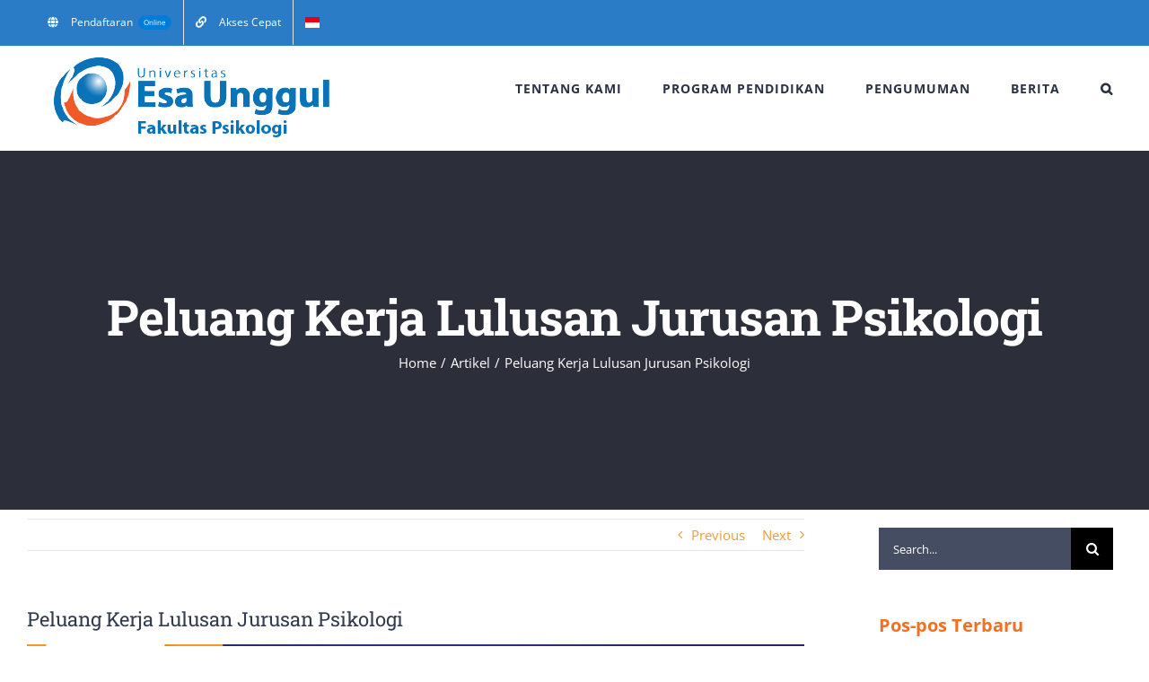

--- FILE ---
content_type: text/html; charset=UTF-8
request_url: https://psikologi.esaunggul.ac.id/peluang-kerja-lulusan-jurusan-psikologi/
body_size: 20031
content:
<!DOCTYPE html>
<html class="avada-html-layout-wide avada-html-header-position-top" lang="id" prefix="og: http://ogp.me/ns# fb: http://ogp.me/ns/fb#">
<head>
	<meta http-equiv="X-UA-Compatible" content="IE=edge" />
	<meta http-equiv="Content-Type" content="text/html; charset=utf-8"/>
	<meta name="viewport" content="width=device-width, initial-scale=1" />
	<title>Peluang Kerja Lulusan Jurusan Psikologi &#8211; Psikologi</title>
<meta name='robots' content='max-image-preview:large' />
	<style>img:is([sizes="auto" i], [sizes^="auto," i]) { contain-intrinsic-size: 3000px 1500px }</style>
	<link rel="alternate" type="application/rss+xml" title="Psikologi &raquo; Feed" href="https://psikologi.esaunggul.ac.id/feed/" />
<link rel="alternate" type="application/rss+xml" title="Psikologi &raquo; Umpan Komentar" href="https://psikologi.esaunggul.ac.id/comments/feed/" />
<link rel="alternate" type="text/calendar" title="Psikologi &raquo; iCal Feed" href="https://psikologi.esaunggul.ac.id/events/?ical=1" />
					<link rel="shortcut icon" href="https://psikologi.esaunggul.ac.id/wp-content/uploads/2017/01/favico.gif" type="image/x-icon" />
		
		
					<!-- Android Icon -->
			<link rel="icon" sizes="192x192" href="https://psikologi.esaunggul.ac.id/wp-content/uploads/2017/01/favico.gif">
		
					<!-- MS Edge Icon -->
			<meta name="msapplication-TileImage" content="https://psikologi.esaunggul.ac.id/wp-content/uploads/2017/01/favico.gif">
				<link rel="alternate" type="application/rss+xml" title="Psikologi &raquo; Peluang Kerja Lulusan Jurusan Psikologi Umpan Komentar" href="https://psikologi.esaunggul.ac.id/peluang-kerja-lulusan-jurusan-psikologi/feed/" />
					<meta name="description" content="Peluang Pekerjaan Lulusan Psikologi 

&nbsp;

Esaunggul.ac.id, Urusan psikologi adalah salah satu jurusan yang banyak diminati oleh siswa dan mahasiswa. Psikologi sendiri adalah ilmu yang mempelajari perilaku dan proses mental manusia. Jurusan ini memiliki banyak peluang karir yang menarik dan beragam. Dalam artikel ini, akan dibahas mengenai peluang karir"/>
				
		<meta property="og:locale" content="id_ID"/>
		<meta property="og:type" content="article"/>
		<meta property="og:site_name" content="Psikologi"/>
		<meta property="og:title" content="  Peluang Kerja Lulusan Jurusan Psikologi"/>
				<meta property="og:description" content="Peluang Pekerjaan Lulusan Psikologi 

&nbsp;

Esaunggul.ac.id, Urusan psikologi adalah salah satu jurusan yang banyak diminati oleh siswa dan mahasiswa. Psikologi sendiri adalah ilmu yang mempelajari perilaku dan proses mental manusia. Jurusan ini memiliki banyak peluang karir yang menarik dan beragam. Dalam artikel ini, akan dibahas mengenai peluang karir"/>
				<meta property="og:url" content="https://psikologi.esaunggul.ac.id/peluang-kerja-lulusan-jurusan-psikologi/"/>
										<meta property="article:published_time" content="2023-02-28T02:24:47+07:00"/>
											<meta name="author" content="adminprodi"/>
								<meta property="og:image" content="https://psikologi.esaunggul.ac.id/wp-content/uploads/2023/02/KERJA-PSIKOLOGI.png"/>
		<meta property="og:image:width" content="2048"/>
		<meta property="og:image:height" content="2048"/>
		<meta property="og:image:type" content="image/png"/>
				<script type="1b3685cda3c122be1ae59030-text/javascript">
/* <![CDATA[ */
window._wpemojiSettings = {"baseUrl":"https:\/\/s.w.org\/images\/core\/emoji\/16.0.1\/72x72\/","ext":".png","svgUrl":"https:\/\/s.w.org\/images\/core\/emoji\/16.0.1\/svg\/","svgExt":".svg","source":{"concatemoji":"https:\/\/psikologi.esaunggul.ac.id\/wp-includes\/js\/wp-emoji-release.min.js?ver=6.8.3"}};
/*! This file is auto-generated */
!function(s,n){var o,i,e;function c(e){try{var t={supportTests:e,timestamp:(new Date).valueOf()};sessionStorage.setItem(o,JSON.stringify(t))}catch(e){}}function p(e,t,n){e.clearRect(0,0,e.canvas.width,e.canvas.height),e.fillText(t,0,0);var t=new Uint32Array(e.getImageData(0,0,e.canvas.width,e.canvas.height).data),a=(e.clearRect(0,0,e.canvas.width,e.canvas.height),e.fillText(n,0,0),new Uint32Array(e.getImageData(0,0,e.canvas.width,e.canvas.height).data));return t.every(function(e,t){return e===a[t]})}function u(e,t){e.clearRect(0,0,e.canvas.width,e.canvas.height),e.fillText(t,0,0);for(var n=e.getImageData(16,16,1,1),a=0;a<n.data.length;a++)if(0!==n.data[a])return!1;return!0}function f(e,t,n,a){switch(t){case"flag":return n(e,"\ud83c\udff3\ufe0f\u200d\u26a7\ufe0f","\ud83c\udff3\ufe0f\u200b\u26a7\ufe0f")?!1:!n(e,"\ud83c\udde8\ud83c\uddf6","\ud83c\udde8\u200b\ud83c\uddf6")&&!n(e,"\ud83c\udff4\udb40\udc67\udb40\udc62\udb40\udc65\udb40\udc6e\udb40\udc67\udb40\udc7f","\ud83c\udff4\u200b\udb40\udc67\u200b\udb40\udc62\u200b\udb40\udc65\u200b\udb40\udc6e\u200b\udb40\udc67\u200b\udb40\udc7f");case"emoji":return!a(e,"\ud83e\udedf")}return!1}function g(e,t,n,a){var r="undefined"!=typeof WorkerGlobalScope&&self instanceof WorkerGlobalScope?new OffscreenCanvas(300,150):s.createElement("canvas"),o=r.getContext("2d",{willReadFrequently:!0}),i=(o.textBaseline="top",o.font="600 32px Arial",{});return e.forEach(function(e){i[e]=t(o,e,n,a)}),i}function t(e){var t=s.createElement("script");t.src=e,t.defer=!0,s.head.appendChild(t)}"undefined"!=typeof Promise&&(o="wpEmojiSettingsSupports",i=["flag","emoji"],n.supports={everything:!0,everythingExceptFlag:!0},e=new Promise(function(e){s.addEventListener("DOMContentLoaded",e,{once:!0})}),new Promise(function(t){var n=function(){try{var e=JSON.parse(sessionStorage.getItem(o));if("object"==typeof e&&"number"==typeof e.timestamp&&(new Date).valueOf()<e.timestamp+604800&&"object"==typeof e.supportTests)return e.supportTests}catch(e){}return null}();if(!n){if("undefined"!=typeof Worker&&"undefined"!=typeof OffscreenCanvas&&"undefined"!=typeof URL&&URL.createObjectURL&&"undefined"!=typeof Blob)try{var e="postMessage("+g.toString()+"("+[JSON.stringify(i),f.toString(),p.toString(),u.toString()].join(",")+"));",a=new Blob([e],{type:"text/javascript"}),r=new Worker(URL.createObjectURL(a),{name:"wpTestEmojiSupports"});return void(r.onmessage=function(e){c(n=e.data),r.terminate(),t(n)})}catch(e){}c(n=g(i,f,p,u))}t(n)}).then(function(e){for(var t in e)n.supports[t]=e[t],n.supports.everything=n.supports.everything&&n.supports[t],"flag"!==t&&(n.supports.everythingExceptFlag=n.supports.everythingExceptFlag&&n.supports[t]);n.supports.everythingExceptFlag=n.supports.everythingExceptFlag&&!n.supports.flag,n.DOMReady=!1,n.readyCallback=function(){n.DOMReady=!0}}).then(function(){return e}).then(function(){var e;n.supports.everything||(n.readyCallback(),(e=n.source||{}).concatemoji?t(e.concatemoji):e.wpemoji&&e.twemoji&&(t(e.twemoji),t(e.wpemoji)))}))}((window,document),window._wpemojiSettings);
/* ]]> */
</script>
<style id='wp-emoji-styles-inline-css' type='text/css'>

	img.wp-smiley, img.emoji {
		display: inline !important;
		border: none !important;
		box-shadow: none !important;
		height: 1em !important;
		width: 1em !important;
		margin: 0 0.07em !important;
		vertical-align: -0.1em !important;
		background: none !important;
		padding: 0 !important;
	}
</style>
<link rel='stylesheet' id='fusion-dynamic-css-css' href='https://psikologi.esaunggul.ac.id/wp-content/uploads/fusion-styles/5ceb07560b340b7bca0082da329f8517.min.css?ver=3.13.3' type='text/css' media='all' />
<script type="1b3685cda3c122be1ae59030-text/javascript" src="https://psikologi.esaunggul.ac.id/wp-includes/js/jquery/jquery.min.js?ver=3.7.1" id="jquery-core-js"></script>
<script type="1b3685cda3c122be1ae59030-text/javascript" src="https://psikologi.esaunggul.ac.id/wp-includes/js/jquery/jquery-migrate.min.js?ver=3.4.1" id="jquery-migrate-js"></script>
<link rel="https://api.w.org/" href="https://psikologi.esaunggul.ac.id/wp-json/" /><link rel="alternate" title="JSON" type="application/json" href="https://psikologi.esaunggul.ac.id/wp-json/wp/v2/posts/3926" /><link rel="EditURI" type="application/rsd+xml" title="RSD" href="https://psikologi.esaunggul.ac.id/xmlrpc.php?rsd" />
<meta name="generator" content="WordPress 6.8.3" />
<link rel="canonical" href="https://psikologi.esaunggul.ac.id/peluang-kerja-lulusan-jurusan-psikologi/" />
<link rel='shortlink' href='https://psikologi.esaunggul.ac.id/?p=3926' />
<link rel="alternate" title="oEmbed (JSON)" type="application/json+oembed" href="https://psikologi.esaunggul.ac.id/wp-json/oembed/1.0/embed?url=https%3A%2F%2Fpsikologi.esaunggul.ac.id%2Fpeluang-kerja-lulusan-jurusan-psikologi%2F" />
<link rel="alternate" title="oEmbed (XML)" type="text/xml+oembed" href="https://psikologi.esaunggul.ac.id/wp-json/oembed/1.0/embed?url=https%3A%2F%2Fpsikologi.esaunggul.ac.id%2Fpeluang-kerja-lulusan-jurusan-psikologi%2F&#038;format=xml" />
<meta name="tec-api-version" content="v1"><meta name="tec-api-origin" content="https://psikologi.esaunggul.ac.id"><link rel="alternate" href="https://psikologi.esaunggul.ac.id/wp-json/tribe/events/v1/" /><style type="text/css" id="css-fb-visibility">@media screen and (max-width: 640px){.fusion-no-small-visibility{display:none !important;}body .sm-text-align-center{text-align:center !important;}body .sm-text-align-left{text-align:left !important;}body .sm-text-align-right{text-align:right !important;}body .sm-flex-align-center{justify-content:center !important;}body .sm-flex-align-flex-start{justify-content:flex-start !important;}body .sm-flex-align-flex-end{justify-content:flex-end !important;}body .sm-mx-auto{margin-left:auto !important;margin-right:auto !important;}body .sm-ml-auto{margin-left:auto !important;}body .sm-mr-auto{margin-right:auto !important;}body .fusion-absolute-position-small{position:absolute;top:auto;width:100%;}.awb-sticky.awb-sticky-small{ position: sticky; top: var(--awb-sticky-offset,0); }}@media screen and (min-width: 641px) and (max-width: 1024px){.fusion-no-medium-visibility{display:none !important;}body .md-text-align-center{text-align:center !important;}body .md-text-align-left{text-align:left !important;}body .md-text-align-right{text-align:right !important;}body .md-flex-align-center{justify-content:center !important;}body .md-flex-align-flex-start{justify-content:flex-start !important;}body .md-flex-align-flex-end{justify-content:flex-end !important;}body .md-mx-auto{margin-left:auto !important;margin-right:auto !important;}body .md-ml-auto{margin-left:auto !important;}body .md-mr-auto{margin-right:auto !important;}body .fusion-absolute-position-medium{position:absolute;top:auto;width:100%;}.awb-sticky.awb-sticky-medium{ position: sticky; top: var(--awb-sticky-offset,0); }}@media screen and (min-width: 1025px){.fusion-no-large-visibility{display:none !important;}body .lg-text-align-center{text-align:center !important;}body .lg-text-align-left{text-align:left !important;}body .lg-text-align-right{text-align:right !important;}body .lg-flex-align-center{justify-content:center !important;}body .lg-flex-align-flex-start{justify-content:flex-start !important;}body .lg-flex-align-flex-end{justify-content:flex-end !important;}body .lg-mx-auto{margin-left:auto !important;margin-right:auto !important;}body .lg-ml-auto{margin-left:auto !important;}body .lg-mr-auto{margin-right:auto !important;}body .fusion-absolute-position-large{position:absolute;top:auto;width:100%;}.awb-sticky.awb-sticky-large{ position: sticky; top: var(--awb-sticky-offset,0); }}</style><meta name="generator" content="Powered by Slider Revolution 6.7.10 - responsive, Mobile-Friendly Slider Plugin for WordPress with comfortable drag and drop interface." />
<script type="1b3685cda3c122be1ae59030-text/javascript">function setREVStartSize(e){
			//window.requestAnimationFrame(function() {
				window.RSIW = window.RSIW===undefined ? window.innerWidth : window.RSIW;
				window.RSIH = window.RSIH===undefined ? window.innerHeight : window.RSIH;
				try {
					var pw = document.getElementById(e.c).parentNode.offsetWidth,
						newh;
					pw = pw===0 || isNaN(pw) || (e.l=="fullwidth" || e.layout=="fullwidth") ? window.RSIW : pw;
					e.tabw = e.tabw===undefined ? 0 : parseInt(e.tabw);
					e.thumbw = e.thumbw===undefined ? 0 : parseInt(e.thumbw);
					e.tabh = e.tabh===undefined ? 0 : parseInt(e.tabh);
					e.thumbh = e.thumbh===undefined ? 0 : parseInt(e.thumbh);
					e.tabhide = e.tabhide===undefined ? 0 : parseInt(e.tabhide);
					e.thumbhide = e.thumbhide===undefined ? 0 : parseInt(e.thumbhide);
					e.mh = e.mh===undefined || e.mh=="" || e.mh==="auto" ? 0 : parseInt(e.mh,0);
					if(e.layout==="fullscreen" || e.l==="fullscreen")
						newh = Math.max(e.mh,window.RSIH);
					else{
						e.gw = Array.isArray(e.gw) ? e.gw : [e.gw];
						for (var i in e.rl) if (e.gw[i]===undefined || e.gw[i]===0) e.gw[i] = e.gw[i-1];
						e.gh = e.el===undefined || e.el==="" || (Array.isArray(e.el) && e.el.length==0)? e.gh : e.el;
						e.gh = Array.isArray(e.gh) ? e.gh : [e.gh];
						for (var i in e.rl) if (e.gh[i]===undefined || e.gh[i]===0) e.gh[i] = e.gh[i-1];
											
						var nl = new Array(e.rl.length),
							ix = 0,
							sl;
						e.tabw = e.tabhide>=pw ? 0 : e.tabw;
						e.thumbw = e.thumbhide>=pw ? 0 : e.thumbw;
						e.tabh = e.tabhide>=pw ? 0 : e.tabh;
						e.thumbh = e.thumbhide>=pw ? 0 : e.thumbh;
						for (var i in e.rl) nl[i] = e.rl[i]<window.RSIW ? 0 : e.rl[i];
						sl = nl[0];
						for (var i in nl) if (sl>nl[i] && nl[i]>0) { sl = nl[i]; ix=i;}
						var m = pw>(e.gw[ix]+e.tabw+e.thumbw) ? 1 : (pw-(e.tabw+e.thumbw)) / (e.gw[ix]);
						newh =  (e.gh[ix] * m) + (e.tabh + e.thumbh);
					}
					var el = document.getElementById(e.c);
					if (el!==null && el) el.style.height = newh+"px";
					el = document.getElementById(e.c+"_wrapper");
					if (el!==null && el) {
						el.style.height = newh+"px";
						el.style.display = "block";
					}
				} catch(e){
					console.log("Failure at Presize of Slider:" + e)
				}
			//});
		  };</script>
		<script type="1b3685cda3c122be1ae59030-text/javascript">
			var doc = document.documentElement;
			doc.setAttribute( 'data-useragent', navigator.userAgent );
		</script>
		
	
	<!-- Google tag (gtag.js) -->
<script async src="https://www.googletagmanager.com/gtag/js?id=G-04QK4VLN6S" type="1b3685cda3c122be1ae59030-text/javascript"></script>
<script type="1b3685cda3c122be1ae59030-text/javascript">
  window.dataLayer = window.dataLayer || [];
  function gtag(){dataLayer.push(arguments);}
  gtag('js', new Date());

  gtag('config', 'G-04QK4VLN6S');
</script>

</head>

<body class="wp-singular post-template-default single single-post postid-3926 single-format-standard wp-theme-Avada tribe-no-js has-sidebar fusion-image-hovers fusion-pagination-sizing fusion-button_type-flat fusion-button_span-yes fusion-button_gradient-linear avada-image-rollover-circle-no avada-image-rollover-yes avada-image-rollover-direction-fade fusion-body ltr no-tablet-sticky-header no-mobile-sticky-header avada-has-rev-slider-styles fusion-disable-outline fusion-sub-menu-fade mobile-logo-pos-left layout-wide-mode avada-has-boxed-modal-shadow-none layout-scroll-offset-full avada-has-zero-margin-offset-top fusion-top-header menu-text-align-center mobile-menu-design-modern fusion-hide-pagination-text fusion-header-layout-v3 avada-responsive avada-footer-fx-none avada-menu-highlight-style-bar fusion-search-form-classic fusion-main-menu-search-overlay fusion-avatar-square avada-dropdown-styles avada-blog-layout-large avada-blog-archive-layout-grid avada-ec-not-100-width avada-ec-meta-layout-sidebar avada-header-shadow-no avada-menu-icon-position-left avada-has-megamenu-shadow avada-has-mainmenu-dropdown-divider avada-has-pagetitle-bg-full avada-has-main-nav-search-icon avada-has-100-footer avada-has-titlebar-bar_and_content avada-header-border-color-full-transparent avada-has-transparent-timeline_color avada-has-pagination-padding avada-flyout-menu-direction-top avada-ec-views-v2" data-awb-post-id="3926">
		<a class="skip-link screen-reader-text" href="#content">Skip to content</a>

	<div id="boxed-wrapper">
		
		<div id="wrapper" class="fusion-wrapper">
			<div id="home" style="position:relative;top:-1px;"></div>
							
					
			<header class="fusion-header-wrapper">
				<div class="fusion-header-v3 fusion-logo-alignment fusion-logo-left fusion-sticky-menu- fusion-sticky-logo-1 fusion-mobile-logo-1  fusion-mobile-menu-design-modern">
					
<div class="fusion-secondary-header">
	<div class="fusion-row">
					<div class="fusion-alignleft">
				<nav class="fusion-secondary-menu" role="navigation" aria-label="Secondary Menu"><ul id="menu-top-menu" class="menu"><li  id="menu-item-2895"  class="menu-item menu-item-type-custom menu-item-object-custom menu-item-2895"  data-item-id="2895"><a  href="https://pendaftaran.esaunggul.ac.id/" class="fusion-flex-link fusion-bar-highlight fusion-has-highlight-label"><span class="fusion-megamenu-icon"><i class="glyphicon fa-globe fas" aria-hidden="true"></i></span><span class="menu-text">Pendaftaran<span class="fusion-menu-highlight-label" style="background-color:#007cdb;border-color:#transparant;color:#ffffff;">Online</span></span></a></li><li  id="menu-item-2896"  class="menu-item menu-item-type-custom menu-item-object-custom menu-item-has-children menu-item-2896 fusion-dropdown-menu"  data-item-id="2896"><a  href="#" class="fusion-flex-link fusion-bar-highlight"><span class="fusion-megamenu-icon"><i class="glyphicon fa-link fas" aria-hidden="true"></i></span><span class="menu-text">Akses Cepat</span></a><ul class="sub-menu"><li  id="menu-item-2897"  class="menu-item menu-item-type-custom menu-item-object-custom menu-item-2897 fusion-dropdown-submenu" ><a  href="https://www.esaunggul.ac.id/" class="fusion-bar-highlight"><span>Universitas Esa Unggul</span></a></li><li  id="menu-item-2898"  class="menu-item menu-item-type-custom menu-item-object-custom menu-item-2898 fusion-dropdown-submenu" ><a  href="https://siakad.esaunggul.ac.id/front/gate/index.php" class="fusion-bar-highlight"><span>SI Akademik</span></a></li><li  id="menu-item-2901"  class="menu-item menu-item-type-custom menu-item-object-custom menu-item-2901 fusion-dropdown-submenu" ><a  href="https://elearning.esaunggul.ac.id" class="fusion-bar-highlight"><span>Online Learning</span></a></li><li  id="menu-item-2903"  class="menu-item menu-item-type-custom menu-item-object-custom menu-item-2903 fusion-dropdown-submenu" ><a  href="http://library.esaunggul.ac.id/" class="fusion-bar-highlight"><span>Perpustakaan</span></a></li><li  id="menu-item-2904"  class="menu-item menu-item-type-custom menu-item-object-custom menu-item-2904 fusion-dropdown-submenu" ><a  href="http://digilib.esaunggul.ac.id/" class="fusion-bar-highlight"><span>Repository</span></a></li><li  id="menu-item-2905"  class="menu-item menu-item-type-custom menu-item-object-custom menu-item-2905 fusion-dropdown-submenu" ><a  href="http://ejurnal.esaunggul.ac.id/" class="fusion-bar-highlight"><span>E-Jurnal</span></a></li></ul></li><li class="menu-item menu-item-gtranslate menu-item-has-children notranslate"><a href="#" data-gt-lang="id" class="gt-current-wrapper notranslate"><img src="https://psikologi.esaunggul.ac.id/wp-content/plugins/gtranslate/flags/svg/id.svg" width="16" height="16" alt="id" loading="lazy"></a><ul class="dropdown-menu sub-menu"><li class="menu-item menu-item-gtranslate-child"><a href="#" data-gt-lang="en" class="notranslate"><img src="https://psikologi.esaunggul.ac.id/wp-content/plugins/gtranslate/flags/svg/en.svg" width="16" height="16" alt="en" loading="lazy"></a></li><li class="menu-item menu-item-gtranslate-child"><a href="#" data-gt-lang="id" class="gt-current-lang notranslate"><img src="https://psikologi.esaunggul.ac.id/wp-content/plugins/gtranslate/flags/svg/id.svg" width="16" height="16" alt="id" loading="lazy"></a></li></ul></li></ul></nav><nav class="fusion-mobile-nav-holder fusion-mobile-menu-text-align-left" aria-label="Secondary Mobile Menu"></nav>			</div>
					</div>
</div>
<div class="fusion-header-sticky-height"></div>
<div class="fusion-header">
	<div class="fusion-row">
					<div class="fusion-logo" data-margin-top="10px" data-margin-bottom="10px" data-margin-left="20px" data-margin-right="0px">
			<a class="fusion-logo-link"  href="https://psikologi.esaunggul.ac.id/" >

						<!-- standard logo -->
			<img src="https://psikologi.esaunggul.ac.id/wp-content/uploads/2017/01/LOGO-UEU-psikologi.png" srcset="https://psikologi.esaunggul.ac.id/wp-content/uploads/2017/01/LOGO-UEU-psikologi.png 1x" width="307" height="90" alt="Psikologi Logo" data-retina_logo_url="" class="fusion-standard-logo" />

											<!-- mobile logo -->
				<img src="https://psikologi.esaunggul.ac.id/wp-content/uploads/2017/01/LOGO-UEU-psikologi.png" srcset="https://psikologi.esaunggul.ac.id/wp-content/uploads/2017/01/LOGO-UEU-psikologi.png 1x" width="307" height="90" alt="Psikologi Logo" data-retina_logo_url="" class="fusion-mobile-logo" />
			
											<!-- sticky header logo -->
				<img src="https://psikologi.esaunggul.ac.id/wp-content/uploads/2017/01/LOGO-UEU-psikologi.png" srcset="https://psikologi.esaunggul.ac.id/wp-content/uploads/2017/01/LOGO-UEU-psikologi.png 1x" width="307" height="90" alt="Psikologi Logo" data-retina_logo_url="" class="fusion-sticky-logo" />
					</a>
		</div>		<nav class="fusion-main-menu" aria-label="Main Menu"><div class="fusion-overlay-search">		<form role="search" class="searchform fusion-search-form  fusion-search-form-classic" method="get" action="https://psikologi.esaunggul.ac.id/">
			<div class="fusion-search-form-content">

				
				<div class="fusion-search-field search-field">
					<label><span class="screen-reader-text">Search for:</span>
													<input type="search" value="" name="s" class="s" placeholder="Search..." required aria-required="true" aria-label="Search..."/>
											</label>
				</div>
				<div class="fusion-search-button search-button">
					<input type="submit" class="fusion-search-submit searchsubmit" aria-label="Search" value="&#xf002;" />
									</div>

				
			</div>


			
		</form>
		<div class="fusion-search-spacer"></div><a href="#" role="button" aria-label="Close Search" class="fusion-close-search"></a></div><ul id="menu-menu-1" class="fusion-menu"><li  id="menu-item-2831"  class="menu-item menu-item-type-custom menu-item-object-custom menu-item-has-children menu-item-2831 fusion-dropdown-menu"  data-item-id="2831"><a  href="#" class="fusion-bar-highlight"><span class="menu-text">TENTANG KAMI</span></a><ul class="sub-menu"><li  id="menu-item-2885"  class="menu-item menu-item-type-post_type menu-item-object-page menu-item-2885 fusion-dropdown-submenu" ><a  href="https://psikologi.esaunggul.ac.id/akreditasi-2/" class="fusion-bar-highlight"><span>AKREDITASI</span></a></li><li  id="menu-item-4402"  class="menu-item menu-item-type-post_type menu-item-object-page menu-item-4402 fusion-dropdown-submenu" ><a  href="https://psikologi.esaunggul.ac.id/kerja-sama/" class="fusion-bar-highlight"><span>KERJA SAMA</span></a></li><li  id="menu-item-2886"  class="menu-item menu-item-type-post_type menu-item-object-page menu-item-2886 fusion-dropdown-submenu" ><a  href="https://psikologi.esaunggul.ac.id/struktur-organisasi-2/" class="fusion-bar-highlight"><span>STRUKTUR ORGANISASI</span></a></li><li  id="menu-item-3002"  class="menu-item menu-item-type-post_type menu-item-object-page menu-item-3002 fusion-dropdown-submenu" ><a  href="https://psikologi.esaunggul.ac.id/prestasi-penghargaan/" class="fusion-bar-highlight"><span>PRESTASI &#038; PENGHARGAAN</span></a></li></ul></li><li  id="menu-item-2889"  class="menu-item menu-item-type-custom menu-item-object-custom menu-item-has-children menu-item-2889 fusion-dropdown-menu"  data-item-id="2889"><a  href="#" class="fusion-bar-highlight"><span class="menu-text">PROGRAM PENDIDIKAN</span></a><ul class="sub-menu"><li  id="menu-item-2887"  class="menu-item menu-item-type-post_type menu-item-object-page menu-item-2887 fusion-dropdown-submenu" ><a  href="https://psikologi.esaunggul.ac.id/psikologi/" class="fusion-bar-highlight"><span>PSIKOLOGI</span></a></li></ul></li><li  id="menu-item-2891"  class="menu-item menu-item-type-post_type menu-item-object-page menu-item-2891"  data-item-id="2891"><a  href="https://psikologi.esaunggul.ac.id/pengumuman/" class="fusion-bar-highlight"><span class="menu-text">PENGUMUMAN</span></a></li><li  id="menu-item-2916"  class="menu-item menu-item-type-post_type menu-item-object-page menu-item-2916"  data-item-id="2916"><a  href="https://psikologi.esaunggul.ac.id/berita/" class="fusion-bar-highlight"><span class="menu-text">BERITA</span></a></li><li class="fusion-custom-menu-item fusion-main-menu-search fusion-search-overlay"><a class="fusion-main-menu-icon fusion-bar-highlight" href="#" aria-label="Search" data-title="Search" title="Search" role="button" aria-expanded="false"></a></li></ul></nav>	<div class="fusion-mobile-menu-icons">
							<a href="#" class="fusion-icon awb-icon-bars" aria-label="Toggle mobile menu" aria-expanded="false"></a>
		
		
		
			</div>

<nav class="fusion-mobile-nav-holder fusion-mobile-menu-text-align-left" aria-label="Main Menu Mobile"></nav>

					</div>
</div>
				</div>
				<div class="fusion-clearfix"></div>
			</header>
								
							<div id="sliders-container" class="fusion-slider-visibility">
					</div>
				
					
							
			<section class="avada-page-titlebar-wrapper" aria-label="Page Title Bar">
	<div class="fusion-page-title-bar fusion-page-title-bar-none fusion-page-title-bar-center">
		<div class="fusion-page-title-row">
			<div class="fusion-page-title-wrapper">
				<div class="fusion-page-title-captions">

																							<h1 class="entry-title">Peluang Kerja Lulusan Jurusan Psikologi</h1>

											
																		<div class="fusion-page-title-secondary">
								<nav class="fusion-breadcrumbs" aria-label="Breadcrumb"><ol class="awb-breadcrumb-list"><li class="fusion-breadcrumb-item awb-breadcrumb-sep awb-home" ><a href="https://psikologi.esaunggul.ac.id" class="fusion-breadcrumb-link"><span >Home</span></a></li><li class="fusion-breadcrumb-item awb-breadcrumb-sep" ><a href="https://psikologi.esaunggul.ac.id/category/artikel/" class="fusion-breadcrumb-link"><span >Artikel</span></a></li><li class="fusion-breadcrumb-item"  aria-current="page"><span  class="breadcrumb-leaf">Peluang Kerja Lulusan Jurusan Psikologi</span></li></ol></nav>							</div>
											
				</div>

				
			</div>
		</div>
	</div>
</section>

						<main id="main" class="clearfix ">
				<div class="fusion-row" style="">

<section id="content" style="float: left;">
			<div class="single-navigation clearfix">
			<a href="https://psikologi.esaunggul.ac.id/peranan-psikologi-dalam-penentuan-pekerjaan/" rel="prev">Previous</a>			<a href="https://psikologi.esaunggul.ac.id/universitas-esa-unggul-siap-mendukung-program-kominfo-perkuat-literasi-digital/" rel="next">Next</a>		</div>
	
					<article id="post-3926" class="post post-3926 type-post status-publish format-standard has-post-thumbnail hentry category-artikel tag-fakultas-psikologi tag-kampus-bekasi tag-kampus-digital tag-kampus-internasional tag-kampus-jakarta tag-kampus-tangerang tag-karir tag-pekerjaan tag-peluang-kerja tag-peran-psikologi tag-psikologi tag-sarjana tag-universitas-esa-unggul">
						
				
															<h2 class="entry-title fusion-post-title">Peluang Kerja Lulusan Jurusan Psikologi</h2>										<div class="post-content">
				<div id="attachment_3927" style="width: 1010px" class="wp-caption aligncenter"><img fetchpriority="high" decoding="async" aria-describedby="caption-attachment-3927" class="wp-image-3927" src="https://psikologi.esaunggul.ac.id/wp-content/uploads/2023/02/KERJA-PSIKOLOGI.png" alt="" width="1000" height="1000" srcset="https://psikologi.esaunggul.ac.id/wp-content/uploads/2023/02/KERJA-PSIKOLOGI-66x66.png 66w, https://psikologi.esaunggul.ac.id/wp-content/uploads/2023/02/KERJA-PSIKOLOGI-150x150.png 150w, https://psikologi.esaunggul.ac.id/wp-content/uploads/2023/02/KERJA-PSIKOLOGI-200x200.png 200w, https://psikologi.esaunggul.ac.id/wp-content/uploads/2023/02/KERJA-PSIKOLOGI-300x300.png 300w, https://psikologi.esaunggul.ac.id/wp-content/uploads/2023/02/KERJA-PSIKOLOGI-400x400.png 400w, https://psikologi.esaunggul.ac.id/wp-content/uploads/2023/02/KERJA-PSIKOLOGI-600x600.png 600w, https://psikologi.esaunggul.ac.id/wp-content/uploads/2023/02/KERJA-PSIKOLOGI-768x768.png 768w, https://psikologi.esaunggul.ac.id/wp-content/uploads/2023/02/KERJA-PSIKOLOGI-800x800.png 800w, https://psikologi.esaunggul.ac.id/wp-content/uploads/2023/02/KERJA-PSIKOLOGI-1024x1024.png 1024w, https://psikologi.esaunggul.ac.id/wp-content/uploads/2023/02/KERJA-PSIKOLOGI-1200x1200.png 1200w, https://psikologi.esaunggul.ac.id/wp-content/uploads/2023/02/KERJA-PSIKOLOGI-1536x1536.png 1536w, https://psikologi.esaunggul.ac.id/wp-content/uploads/2023/02/KERJA-PSIKOLOGI.png 2048w" sizes="(max-width: 1000px) 100vw, 1000px" /><p id="caption-attachment-3927" class="wp-caption-text">Peluang Pekerjaan Lulusan Psikologi</p></div>
<p>&nbsp;</p>
<p><a href="http://Esaunggul.ac.id">Esaunggul.ac.id</a>, Urusan psikologi adalah salah satu jurusan yang banyak diminati oleh siswa dan mahasiswa. Psikologi sendiri adalah ilmu yang mempelajari perilaku dan proses mental manusia. Jurusan ini memiliki banyak peluang karir yang menarik dan beragam. Dalam artikel ini, akan dibahas mengenai peluang karir yang tersedia bagi lulusan jurusan psikologi:</p>
<ol>
<li>Psikolog Klinis</li>
</ol>
<p>Psikolog klinis merupakan salah satu bidang karir yang paling populer bagi lulusan psikologi. Tugas utama psikolog klinis adalah membantu orang yang mengalami masalah mental atau emosional seperti depresi, kecemasan, dan trauma. Mereka bekerja dengan pasien secara individual maupun dalam kelompok untuk membantu mereka mengatasi masalah yang dihadapi. Psikolog klinis biasanya bekerja di rumah sakit, klinik, atau praktek pribadi.</p>
<ol start="2">
<li>Psikolog Pendidikan</li>
</ol>
<p>Psikolog pendidikan bertanggung jawab untuk membantu siswa mengatasi masalah yang mempengaruhi kinerja mereka di sekolah. Tugas utama psikolog pendidikan adalah memberikan konseling, membantu dalam pemecahan masalah, dan melakukan pengukuran dan penilaian psikologis pada siswa. Psikolog pendidikan biasanya bekerja di lembaga pendidikan seperti sekolah, perguruan tinggi, atau lembaga bimbingan belajar.</p>
<ol start="3">
<li>Psikolog Industri dan Organisasi</li>
</ol>
<p>Psikolog industri dan organisasi bekerja di berbagai perusahaan dan organisasi untuk membantu meningkatkan produktivitas dan keefektifan organisasi. Tugas utama mereka meliputi pengukuran kinerja karyawan, seleksi dan penempatan karyawan, dan pelatihan dan pengembangan karyawan. Psikolog industri dan organisasi juga membantu dalam merancang sistem kerja dan mengatasi masalah organisasi.</p>
<ol start="4">
<li>Psikolog Forensik</li>
</ol>
<p>Psikolog forensik bekerja di bidang hukum untuk membantu pengadilan dalam menentukan tanggung jawab hukum dan kemampuan mental seseorang. Tugas utama mereka meliputi pengukuran dan penilaian psikologis terhadap tersangka, saksi, atau korban, serta memberikan saran dan rekomendasi kepada pengadilan dalam menangani kasus.</p>
<ol start="5">
<li>Konsultan Psikologi</li>
</ol>
<p>Konsultan psikologi adalah seseorang yang memberikan saran dan bantuan dalam masalah psikologis pada individu atau organisasi. Konsultan psikologi dapat bekerja dengan klien secara individual atau dalam kelompok, dan dapat membantu dalam masalah seperti manajemen stres, pengembangan keterampilan sosial, atau peningkatan kinerja kerja.</p>
<p>Dalam kesimpulan, peluang karir bagi lulusan psikologi sangat beragam dan menarik. Selain lima bidang karir di atas, lulusan psikologi juga dapat bekerja di bidang penelitian, media, atau di bidang layanan sosial. Jurusan psikologi memberikan peluang karir yang menarik dan dapat membantu seseorang meraih kesuksesan dalam karir dan kehidupan.</p>
<p>Baca juga:<a href="https://psikologi.esaunggul.ac.id/berita/"> Berita Fakultas Psikologi</a></p>
<p>Kunjungi juga: <a href="https://www.esaunggul.ac.id/tangerang/">Universitas Esa Unggul, Kampus Tangerang.</a> <a href="https://www.esaunggul.ac.id/bekasi/">Universitas Esa Unggul, Kampus Bekasi</a></p>
							</div>

												<div class="fusion-meta-info"><div class="fusion-meta-info-wrapper"><span class="vcard rich-snippet-hidden"><span class="fn"><a href="https://psikologi.esaunggul.ac.id/author/adminprodi/" title="Pos-pos oleh adminprodi" rel="author">adminprodi</a></span></span><span class="updated rich-snippet-hidden">2023-02-28T09:24:47+07:00</span><span>Selasa, 28 Februari 2023</span><span class="fusion-inline-sep">|</span></div></div>													<div class="fusion-sharing-box fusion-theme-sharing-box fusion-single-sharing-box">
		<h4>Bagikan Acara</h4>
		<div class="fusion-social-networks boxed-icons"><div class="fusion-social-networks-wrapper"><a  class="fusion-social-network-icon fusion-tooltip fusion-facebook awb-icon-facebook" style="color:#ffffff;background-color:#3b5998;border-color:#3b5998;" data-placement="top" data-title="Facebook" data-toggle="tooltip" title="Facebook" href="https://www.facebook.com/sharer.php?u=https%3A%2F%2Fpsikologi.esaunggul.ac.id%2Fpeluang-kerja-lulusan-jurusan-psikologi%2F&amp;t=Peluang%20Kerja%20Lulusan%20Jurusan%20Psikologi" target="_blank" rel="noreferrer"><span class="screen-reader-text">Facebook</span></a><a  class="fusion-social-network-icon fusion-tooltip fusion-twitter awb-icon-twitter" style="color:#ffffff;background-color:#000000;border-color:#000000;" data-placement="top" data-title="X" data-toggle="tooltip" title="X" href="https://x.com/intent/post?url=https%3A%2F%2Fpsikologi.esaunggul.ac.id%2Fpeluang-kerja-lulusan-jurusan-psikologi%2F&amp;text=Peluang%20Kerja%20Lulusan%20Jurusan%20Psikologi" target="_blank" rel="noopener noreferrer"><span class="screen-reader-text">X</span></a><a  class="fusion-social-network-icon fusion-tooltip fusion-linkedin awb-icon-linkedin" style="color:#ffffff;background-color:#0077b5;border-color:#0077b5;" data-placement="top" data-title="LinkedIn" data-toggle="tooltip" title="LinkedIn" href="https://www.linkedin.com/shareArticle?mini=true&amp;url=https%3A%2F%2Fpsikologi.esaunggul.ac.id%2Fpeluang-kerja-lulusan-jurusan-psikologi%2F&amp;title=Peluang%20Kerja%20Lulusan%20Jurusan%20Psikologi&amp;summary=Peluang%20Pekerjaan%20Lulusan%20Psikologi%20%0D%0A%0D%0A%C2%A0%0D%0A%0D%0AEsaunggul.ac.id%2C%20Urusan%20psikologi%20adalah%20salah%20satu%20jurusan%20yang%20banyak%20diminati%20oleh%20siswa%20dan%20mahasiswa.%20Psikologi%20sendiri%20adalah%20ilmu%20yang%20mempelajari%20perilaku%20dan%20proses%20mental%20manusia.%20Jurusan%20ini%20memiliki%20" target="_blank" rel="noopener noreferrer"><span class="screen-reader-text">LinkedIn</span></a><a  class="fusion-social-network-icon fusion-tooltip fusion-whatsapp awb-icon-whatsapp" style="color:#ffffff;background-color:#77e878;border-color:#77e878;" data-placement="top" data-title="WhatsApp" data-toggle="tooltip" title="WhatsApp" href="https://api.whatsapp.com/send?text=https%3A%2F%2Fpsikologi.esaunggul.ac.id%2Fpeluang-kerja-lulusan-jurusan-psikologi%2F" target="_blank" rel="noopener noreferrer"><span class="screen-reader-text">WhatsApp</span></a><a  class="fusion-social-network-icon fusion-tooltip fusion-pinterest awb-icon-pinterest" style="color:#ffffff;background-color:#bd081c;border-color:#bd081c;" data-placement="top" data-title="Pinterest" data-toggle="tooltip" title="Pinterest" href="https://pinterest.com/pin/create/button/?url=https%3A%2F%2Fpsikologi.esaunggul.ac.id%2Fpeluang-kerja-lulusan-jurusan-psikologi%2F&amp;description=Peluang%20Pekerjaan%20Lulusan%20Psikologi%20%0D%0A%0D%0A%26nbsp%3B%0D%0A%0D%0AEsaunggul.ac.id%2C%20Urusan%20psikologi%20adalah%20salah%20satu%20jurusan%20yang%20banyak%20diminati%20oleh%20siswa%20dan%20mahasiswa.%20Psikologi%20sendiri%20adalah%20ilmu%20yang%20mempelajari%20perilaku%20dan%20proses%20mental%20manusia.%20Jurusan%20ini%20memiliki%20banyak%20peluang%20karir%20yang%20menarik%20dan%20beragam.%20Dalam%20artikel%20ini%2C%20akan%20dibahas%20mengenai%20peluang%20karir&amp;media=https%3A%2F%2Fpsikologi.esaunggul.ac.id%2Fwp-content%2Fuploads%2F2023%2F02%2FKERJA-PSIKOLOGI.png" target="_blank" rel="noopener noreferrer"><span class="screen-reader-text">Pinterest</span></a><a class="fusion-social-network-icon fusion-tooltip fusion-mail awb-icon-mail fusion-last-social-icon" style="color:#ffffff;background-color:#000000;border-color:#000000;" data-placement="top" data-title="Email" data-toggle="tooltip" title="Email" href="/cdn-cgi/l/email-protection#[base64]" target="_self" rel="noopener noreferrer"><span class="screen-reader-text">Email</span></a><div class="fusion-clearfix"></div></div></div>	</div>
													<section class="related-posts single-related-posts">
					<div class="fusion-title fusion-title-size-three sep-single sep-solid" style="margin-top:0px;margin-bottom:30px;">
					<h3 class="title-heading-left" style="margin:0;">
						Related Posts					</h3>
					<span class="awb-title-spacer"></span>
					<div class="title-sep-container">
						<div class="title-sep sep-single sep-solid"></div>
					</div>
				</div>
				
	
	
	
					<div class="awb-carousel awb-swiper awb-swiper-carousel fusion-carousel-title-below-image" data-imagesize="auto" data-metacontent="yes" data-autoplay="no" data-touchscroll="no" data-columns="5" data-itemmargin="30px" data-itemwidth="180" data-scrollitems="">
		<div class="swiper-wrapper">
																		<div class="swiper-slide" style="max-width: 158px;">
					<div class="fusion-carousel-item-wrapper">
						<div  class="fusion-image-wrapper" aria-haspopup="true">
				<img width="1000" height="666" src="https://psikologi.esaunggul.ac.id/wp-content/uploads/2025/01/FIKOM-The-Art-of-Confidence-2-Seni-Film-Fotografi-3-1-1.png" class="attachment-full size-full wp-post-image" alt="psikologi" decoding="async" srcset="https://psikologi.esaunggul.ac.id/wp-content/uploads/2025/01/FIKOM-The-Art-of-Confidence-2-Seni-Film-Fotografi-3-1-1-200x133.png 200w, https://psikologi.esaunggul.ac.id/wp-content/uploads/2025/01/FIKOM-The-Art-of-Confidence-2-Seni-Film-Fotografi-3-1-1-400x266.png 400w, https://psikologi.esaunggul.ac.id/wp-content/uploads/2025/01/FIKOM-The-Art-of-Confidence-2-Seni-Film-Fotografi-3-1-1-600x400.png 600w, https://psikologi.esaunggul.ac.id/wp-content/uploads/2025/01/FIKOM-The-Art-of-Confidence-2-Seni-Film-Fotografi-3-1-1-800x533.png 800w, https://psikologi.esaunggul.ac.id/wp-content/uploads/2025/01/FIKOM-The-Art-of-Confidence-2-Seni-Film-Fotografi-3-1-1.png 1000w" sizes="(min-width: 2200px) 100vw, (min-width: 1008px) 182px, (min-width: 916px) 228px, (min-width: 824px) 303px, (min-width: 732px) 455px, (min-width: 640px) 732px, " /><div class="fusion-rollover">
	<div class="fusion-rollover-content">

														<a class="fusion-rollover-link" href="https://psikologi.esaunggul.ac.id/psikologi-ueu-gelar-kuliah-umum-tentang-rahasia-kesuksesan/">Psikologi UEU Gelar Kuliah Umum tentang Rahasia Kesuksesan</a>
			
														
								
													<div class="fusion-rollover-sep"></div>
				
																		<a class="fusion-rollover-gallery" href="https://psikologi.esaunggul.ac.id/wp-content/uploads/2025/01/FIKOM-The-Art-of-Confidence-2-Seni-Film-Fotografi-3-1-1.png" data-options="" data-id="4587" data-rel="iLightbox[gallery]" data-title="psikologi" data-caption="">
						Gallery					</a>
														
		
								
								
		
						<a class="fusion-link-wrapper" href="https://psikologi.esaunggul.ac.id/psikologi-ueu-gelar-kuliah-umum-tentang-rahasia-kesuksesan/" aria-label="Psikologi UEU Gelar Kuliah Umum tentang Rahasia Kesuksesan"></a>
	</div>
</div>
</div>
																				<h4 class="fusion-carousel-title">
								<a class="fusion-related-posts-title-link" href="https://psikologi.esaunggul.ac.id/psikologi-ueu-gelar-kuliah-umum-tentang-rahasia-kesuksesan/" target="_self" title="Psikologi UEU Gelar Kuliah Umum tentang Rahasia Kesuksesan">Psikologi UEU Gelar Kuliah Umum tentang Rahasia Kesuksesan</a>
							</h4>

							<div class="fusion-carousel-meta">
								
								<span class="fusion-date">Kamis, 19 Desember 2024</span>

															</div><!-- fusion-carousel-meta -->
											</div><!-- fusion-carousel-item-wrapper -->
				</div>
															<div class="swiper-slide" style="max-width: 158px;">
					<div class="fusion-carousel-item-wrapper">
						<div  class="fusion-image-wrapper" aria-haspopup="true">
				<img width="1000" height="667" src="https://psikologi.esaunggul.ac.id/wp-content/uploads/2024/10/Apa-Yang-Dimaksud-dengan-Program-Studi-Psikologi.jpg" class="attachment-full size-full wp-post-image" alt="" decoding="async" srcset="https://psikologi.esaunggul.ac.id/wp-content/uploads/2024/10/Apa-Yang-Dimaksud-dengan-Program-Studi-Psikologi-200x133.jpg 200w, https://psikologi.esaunggul.ac.id/wp-content/uploads/2024/10/Apa-Yang-Dimaksud-dengan-Program-Studi-Psikologi-400x267.jpg 400w, https://psikologi.esaunggul.ac.id/wp-content/uploads/2024/10/Apa-Yang-Dimaksud-dengan-Program-Studi-Psikologi-600x400.jpg 600w, https://psikologi.esaunggul.ac.id/wp-content/uploads/2024/10/Apa-Yang-Dimaksud-dengan-Program-Studi-Psikologi-800x534.jpg 800w, https://psikologi.esaunggul.ac.id/wp-content/uploads/2024/10/Apa-Yang-Dimaksud-dengan-Program-Studi-Psikologi.jpg 1000w" sizes="(min-width: 2200px) 100vw, (min-width: 1008px) 182px, (min-width: 916px) 228px, (min-width: 824px) 303px, (min-width: 732px) 455px, (min-width: 640px) 732px, " /><div class="fusion-rollover">
	<div class="fusion-rollover-content">

														<a class="fusion-rollover-link" href="https://psikologi.esaunggul.ac.id/apa-yang-dimaksud-dengan-program-studi-psikologi/">Apa Yang Dimaksud dengan Program Studi Psikologi?</a>
			
														
								
													<div class="fusion-rollover-sep"></div>
				
																		<a class="fusion-rollover-gallery" href="https://psikologi.esaunggul.ac.id/wp-content/uploads/2024/10/Apa-Yang-Dimaksud-dengan-Program-Studi-Psikologi.jpg" data-options="" data-id="4522" data-rel="iLightbox[gallery]" data-title="Apa-Yang-Dimaksud-dengan-Program-Studi-Psikologi" data-caption="">
						Gallery					</a>
														
		
								
								
		
						<a class="fusion-link-wrapper" href="https://psikologi.esaunggul.ac.id/apa-yang-dimaksud-dengan-program-studi-psikologi/" aria-label="Apa Yang Dimaksud dengan Program Studi Psikologi?"></a>
	</div>
</div>
</div>
																				<h4 class="fusion-carousel-title">
								<a class="fusion-related-posts-title-link" href="https://psikologi.esaunggul.ac.id/apa-yang-dimaksud-dengan-program-studi-psikologi/" target="_self" title="Apa Yang Dimaksud dengan Program Studi Psikologi?">Apa Yang Dimaksud dengan Program Studi Psikologi?</a>
							</h4>

							<div class="fusion-carousel-meta">
								
								<span class="fusion-date">Kamis, 3 Oktober 2024</span>

															</div><!-- fusion-carousel-meta -->
											</div><!-- fusion-carousel-item-wrapper -->
				</div>
															<div class="swiper-slide" style="max-width: 158px;">
					<div class="fusion-carousel-item-wrapper">
						<div  class="fusion-image-wrapper" aria-haspopup="true">
				<img width="826" height="622" src="https://psikologi.esaunggul.ac.id/wp-content/uploads/2024/09/Pendampingan-anak-prasekolah-1.jpg" class="attachment-full size-full wp-post-image" alt="Pendampingan anak prasekolah" decoding="async" srcset="https://psikologi.esaunggul.ac.id/wp-content/uploads/2024/09/Pendampingan-anak-prasekolah-1-200x151.jpg 200w, https://psikologi.esaunggul.ac.id/wp-content/uploads/2024/09/Pendampingan-anak-prasekolah-1-400x301.jpg 400w, https://psikologi.esaunggul.ac.id/wp-content/uploads/2024/09/Pendampingan-anak-prasekolah-1-600x452.jpg 600w, https://psikologi.esaunggul.ac.id/wp-content/uploads/2024/09/Pendampingan-anak-prasekolah-1-800x602.jpg 800w, https://psikologi.esaunggul.ac.id/wp-content/uploads/2024/09/Pendampingan-anak-prasekolah-1.jpg 826w" sizes="(min-width: 2200px) 100vw, (min-width: 1008px) 182px, (min-width: 916px) 228px, (min-width: 824px) 303px, (min-width: 732px) 455px, (min-width: 640px) 732px, " /><div class="fusion-rollover">
	<div class="fusion-rollover-content">

														<a class="fusion-rollover-link" href="https://psikologi.esaunggul.ac.id/pendampingan-anak-prasekolah/">Esa Unggul Jalankan Program Pendampingan Anak Prasekolah</a>
			
														
								
													<div class="fusion-rollover-sep"></div>
				
																		<a class="fusion-rollover-gallery" href="https://psikologi.esaunggul.ac.id/wp-content/uploads/2024/09/Pendampingan-anak-prasekolah-1.jpg" data-options="" data-id="4472" data-rel="iLightbox[gallery]" data-title="Pendampingan anak prasekolah" data-caption="">
						Gallery					</a>
														
		
								
								
		
						<a class="fusion-link-wrapper" href="https://psikologi.esaunggul.ac.id/pendampingan-anak-prasekolah/" aria-label="Esa Unggul Jalankan Program Pendampingan Anak Prasekolah"></a>
	</div>
</div>
</div>
																				<h4 class="fusion-carousel-title">
								<a class="fusion-related-posts-title-link" href="https://psikologi.esaunggul.ac.id/pendampingan-anak-prasekolah/" target="_self" title="Esa Unggul Jalankan Program Pendampingan Anak Prasekolah">Esa Unggul Jalankan Program Pendampingan Anak Prasekolah</a>
							</h4>

							<div class="fusion-carousel-meta">
								
								<span class="fusion-date">Kamis, 5 September 2024</span>

															</div><!-- fusion-carousel-meta -->
											</div><!-- fusion-carousel-item-wrapper -->
				</div>
					</div><!-- swiper-wrapper -->
				<div class="awb-swiper-button awb-swiper-button-prev"><i class="awb-icon-angle-left"></i></div><div class="awb-swiper-button awb-swiper-button-next"><i class="awb-icon-angle-right"></i></div>	</div><!-- fusion-carousel -->
</section><!-- related-posts -->


																	</article>
	</section>
<aside id="sidebar" class="sidebar fusion-widget-area fusion-content-widget-area fusion-sidebar-right fusion-blogsidebar" style="float: right;" data="">
											
					<section id="search-2" class="widget widget_search">		<form role="search" class="searchform fusion-search-form  fusion-search-form-classic" method="get" action="https://psikologi.esaunggul.ac.id/">
			<div class="fusion-search-form-content">

				
				<div class="fusion-search-field search-field">
					<label><span class="screen-reader-text">Search for:</span>
													<input type="search" value="" name="s" class="s" placeholder="Search..." required aria-required="true" aria-label="Search..."/>
											</label>
				</div>
				<div class="fusion-search-button search-button">
					<input type="submit" class="fusion-search-submit searchsubmit" aria-label="Search" value="&#xf002;" />
									</div>

				
			</div>


			
		</form>
		</section>
		<section id="recent-posts-2" class="widget widget_recent_entries">
		<div class="heading"><h4 class="widget-title">Pos-pos Terbaru</h4></div>
		<ul>
											<li>
					<a href="https://psikologi.esaunggul.ac.id/universitas-esa-unggul-lakukan-kunjungan-kerja-sama-ke-sekolah-rakyat-10-jakarta-selatan-sebagai-tindak-lanjut-mou-dengan-kementerian-sosial-ri/">Universitas Esa Unggul Lakukan Kunjungan Kerja Sama ke Sekolah Rakyat 10 Jakarta Selatan sebagai Tindak Lanjut MOU dengan Kementerian Sosial RI</a>
									</li>
											<li>
					<a href="https://psikologi.esaunggul.ac.id/universitas-melakukan-kunjungan-audiensi-penjajakan-kerjasama-sebagai-implementasi-dari-kerjasama-dengan-pemerintahan-kabupaten-garut-dan-kementerian-sosial-ri/">Universitas melakukan Kunjungan Audiensi Penjajakan Kerjasama Sebagai Implementasi Dari Kerjasama dengan Pemerintahan Kabupaten Garut dan Kementerian Sosial RI</a>
									</li>
											<li>
					<a href="https://psikologi.esaunggul.ac.id/universitas-esa-unggul-resmi-membuka-program-inbound-mobility-bersama-mapua-university-filipina/">Universitas Esa Unggul Resmi Membuka Program Inbound Mobility Bersama Mapua University Filipina</a>
									</li>
											<li>
					<a href="https://psikologi.esaunggul.ac.id/tim-taekwondo-universitas-esa-unggul-raih-17-medali-di-kejuaraan-ludus-koni-pusat/">Tim Taekwondo Universitas Esa Unggul Raih 17 Medali di Kejuaraan Ludus KONI Pusat</a>
									</li>
											<li>
					<a href="https://psikologi.esaunggul.ac.id/mahasiswa-universitas-esa-unggul-raih-juara-1-pada-kejuaraan-bupati-cup-bola-voli-2025-di-kalimantan-timur/">Mahasiswa Universitas Esa Unggul Raih Juara 1 pada Kejuaraan Bupati Cup Bola Voli 2025 di Kalimantan Timur</a>
									</li>
					</ul>

		</section><section id="facebook-like-widget-2" class="widget facebook_like"><div class="heading"><h4 class="widget-title">Find us on Facebook</h4></div>
												<script data-cfasync="false" src="/cdn-cgi/scripts/5c5dd728/cloudflare-static/email-decode.min.js"></script><script type="1b3685cda3c122be1ae59030-text/javascript">
			
					window.fbAsyncInit = function() {
						fusion_resize_page_widget();

						jQuery( window ).on( 'resize', function() {
							fusion_resize_page_widget();
						});

						function fusion_resize_page_widget() {
							var availableSpace     = jQuery( '.facebook-like-widget-2' ).width(),
								lastAvailableSPace = jQuery( '.facebook-like-widget-2 .fb-page' ).attr( 'data-width' ),
								maxWidth           = 268;

							if ( 1 > availableSpace ) {
								availableSpace = maxWidth;
							}

							if ( availableSpace != lastAvailableSPace && availableSpace != maxWidth ) {
								if ( maxWidth < availableSpace ) {
									availableSpace = maxWidth;
								}
								jQuery('.facebook-like-widget-2 .fb-page' ).attr( 'data-width', Math.floor( availableSpace ) );
								if ( 'undefined' !== typeof FB ) {
									FB.XFBML.parse();
								}
							}
						}
					};

					( function( d, s, id ) {
						var js,
							fjs = d.getElementsByTagName( s )[0];
						if ( d.getElementById( id ) ) {
							return;
						}
						js     = d.createElement( s );
						js.id  = id;
						js.src = "https://connect.facebook.net/id_ID/sdk.js#xfbml=1&version=v8.0&appId=";
						fjs.parentNode.insertBefore( js, fjs );
					}( document, 'script', 'facebook-jssdk' ) );

							</script>
			
			<div class="fb-like-box-container facebook-like-widget-2" id="fb-root">
				<div class="fb-page" data-href="https://www.facebook.com/universitas.esaunggul/?fref=ts" data-original-width="268" data-width="268" data-adapt-container-width="true" data-small-header="true" data-height="540" data-hide-cover="false" data-show-facepile="true" data-tabs="timeline"></div>
			</div>
			</section>			</aside>
						
					</div>  <!-- fusion-row -->
				</main>  <!-- #main -->
				
				
								
					
		<div class="fusion-footer">
				
	
	<footer id="footer" class="fusion-footer-copyright-area fusion-footer-copyright-center">
		<div class="fusion-row">
			<div class="fusion-copyright-content">

				<div class="fusion-copyright-notice">
		<div>
		<a href="http://www.esaunggul.ac.id/">Copyright © 2024 Universitas Esa Unggul</a>	</div>
</div>
<div class="fusion-social-links-footer">
	<div class="fusion-social-networks boxed-icons"><div class="fusion-social-networks-wrapper"><a  class="fusion-social-network-icon fusion-tooltip fusion-facebook awb-icon-facebook" style data-placement="top" data-title="Facebook" data-toggle="tooltip" title="Facebook" href="https://www.facebook.com/universitas.esaunggul/?ref=ts&amp;fref=ts" target="_blank" rel="noreferrer"><span class="screen-reader-text">Facebook</span></a><a  class="fusion-social-network-icon fusion-tooltip fusion-twitter awb-icon-twitter" style data-placement="top" data-title="X" data-toggle="tooltip" title="X" href="https://twitter.com/UnivEsaUnggul" target="_blank" rel="noopener noreferrer"><span class="screen-reader-text">X</span></a><a  class="fusion-social-network-icon fusion-tooltip fusion-youtube awb-icon-youtube" style data-placement="top" data-title="YouTube" data-toggle="tooltip" title="YouTube" href="https://www.youtube.com/user/EsaUnggulUniversity" target="_blank" rel="noopener noreferrer"><span class="screen-reader-text">YouTube</span></a><a  class="fusion-social-network-icon fusion-tooltip fusion-instagram awb-icon-instagram" style data-placement="top" data-title="Instagram" data-toggle="tooltip" title="Instagram" href="https://www.instagram.com/univ_esaunggul/" target="_blank" rel="noopener noreferrer"><span class="screen-reader-text">Instagram</span></a></div></div></div>

			</div> <!-- fusion-fusion-copyright-content -->
		</div> <!-- fusion-row -->
	</footer> <!-- #footer -->
		</div> <!-- fusion-footer -->

		
																</div> <!-- wrapper -->
		</div> <!-- #boxed-wrapper -->
				<a class="fusion-one-page-text-link fusion-page-load-link" tabindex="-1" href="#" aria-hidden="true">Page load link</a>

		<div class="avada-footer-scripts">
			<script type="1b3685cda3c122be1ae59030-text/javascript">var fusionNavIsCollapsed=function(e){var t,n;window.innerWidth<=e.getAttribute("data-breakpoint")?(e.classList.add("collapse-enabled"),e.classList.remove("awb-menu_desktop"),e.classList.contains("expanded")||window.dispatchEvent(new CustomEvent("fusion-mobile-menu-collapsed",{detail:{nav:e}})),(n=e.querySelectorAll(".menu-item-has-children.expanded")).length&&n.forEach((function(e){e.querySelector(".awb-menu__open-nav-submenu_mobile").setAttribute("aria-expanded","false")}))):(null!==e.querySelector(".menu-item-has-children.expanded .awb-menu__open-nav-submenu_click")&&e.querySelector(".menu-item-has-children.expanded .awb-menu__open-nav-submenu_click").click(),e.classList.remove("collapse-enabled"),e.classList.add("awb-menu_desktop"),null!==e.querySelector(".awb-menu__main-ul")&&e.querySelector(".awb-menu__main-ul").removeAttribute("style")),e.classList.add("no-wrapper-transition"),clearTimeout(t),t=setTimeout(()=>{e.classList.remove("no-wrapper-transition")},400),e.classList.remove("loading")},fusionRunNavIsCollapsed=function(){var e,t=document.querySelectorAll(".awb-menu");for(e=0;e<t.length;e++)fusionNavIsCollapsed(t[e])};function avadaGetScrollBarWidth(){var e,t,n,l=document.createElement("p");return l.style.width="100%",l.style.height="200px",(e=document.createElement("div")).style.position="absolute",e.style.top="0px",e.style.left="0px",e.style.visibility="hidden",e.style.width="200px",e.style.height="150px",e.style.overflow="hidden",e.appendChild(l),document.body.appendChild(e),t=l.offsetWidth,e.style.overflow="scroll",t==(n=l.offsetWidth)&&(n=e.clientWidth),document.body.removeChild(e),jQuery("html").hasClass("awb-scroll")&&10<t-n?10:t-n}fusionRunNavIsCollapsed(),window.addEventListener("fusion-resize-horizontal",fusionRunNavIsCollapsed);</script>
		<script type="1b3685cda3c122be1ae59030-text/javascript">
			window.RS_MODULES = window.RS_MODULES || {};
			window.RS_MODULES.modules = window.RS_MODULES.modules || {};
			window.RS_MODULES.waiting = window.RS_MODULES.waiting || [];
			window.RS_MODULES.defered = true;
			window.RS_MODULES.moduleWaiting = window.RS_MODULES.moduleWaiting || {};
			window.RS_MODULES.type = 'compiled';
		</script>
		<script type="speculationrules">
{"prefetch":[{"source":"document","where":{"and":[{"href_matches":"\/*"},{"not":{"href_matches":["\/wp-*.php","\/wp-admin\/*","\/wp-content\/uploads\/*","\/wp-content\/*","\/wp-content\/plugins\/*","\/wp-content\/themes\/Avada\/*","\/*\\?(.+)"]}},{"not":{"selector_matches":"a[rel~=\"nofollow\"]"}},{"not":{"selector_matches":".no-prefetch, .no-prefetch a"}}]},"eagerness":"conservative"}]}
</script>
		<script type="1b3685cda3c122be1ae59030-text/javascript">
		( function ( body ) {
			'use strict';
			body.className = body.className.replace( /\btribe-no-js\b/, 'tribe-js' );
		} )( document.body );
		</script>
		<script type="1b3685cda3c122be1ae59030-text/javascript"> /* <![CDATA[ */var tribe_l10n_datatables = {"aria":{"sort_ascending":": activate to sort column ascending","sort_descending":": activate to sort column descending"},"length_menu":"Show _MENU_ entries","empty_table":"No data available in table","info":"Showing _START_ to _END_ of _TOTAL_ entries","info_empty":"Showing 0 to 0 of 0 entries","info_filtered":"(filtered from _MAX_ total entries)","zero_records":"No matching records found","search":"Search:","all_selected_text":"All items on this page were selected. ","select_all_link":"Select all pages","clear_selection":"Clear Selection.","pagination":{"all":"All","next":"Next","previous":"Previous"},"select":{"rows":{"0":"","_":": Selected %d rows","1":": Selected 1 row"}},"datepicker":{"dayNames":["Minggu","Senin","Selasa","Rabu","Kamis","Jumat","Sabtu"],"dayNamesShort":["Ming","Sen","Sel","Rab","Kam","Jum","Sab"],"dayNamesMin":["M","S","S","R","K","J","S"],"monthNames":["Januari","Februari","Maret","April","Mei","Juni","Juli","Agustus","September","Oktober","November","Desember"],"monthNamesShort":["Januari","Februari","Maret","April","Mei","Juni","Juli","Agustus","September","Oktober","November","Desember"],"monthNamesMin":["Jan","Feb","Mar","Apr","Mei","Jun","Jul","Agu","Sep","Okt","Nov","Des"],"nextText":"Next","prevText":"Prev","currentText":"Today","closeText":"Done","today":"Today","clear":"Clear"}};/* ]]> */ </script><style id='global-styles-inline-css' type='text/css'>
:root{--wp--preset--aspect-ratio--square: 1;--wp--preset--aspect-ratio--4-3: 4/3;--wp--preset--aspect-ratio--3-4: 3/4;--wp--preset--aspect-ratio--3-2: 3/2;--wp--preset--aspect-ratio--2-3: 2/3;--wp--preset--aspect-ratio--16-9: 16/9;--wp--preset--aspect-ratio--9-16: 9/16;--wp--preset--color--black: #000000;--wp--preset--color--cyan-bluish-gray: #abb8c3;--wp--preset--color--white: #ffffff;--wp--preset--color--pale-pink: #f78da7;--wp--preset--color--vivid-red: #cf2e2e;--wp--preset--color--luminous-vivid-orange: #ff6900;--wp--preset--color--luminous-vivid-amber: #fcb900;--wp--preset--color--light-green-cyan: #7bdcb5;--wp--preset--color--vivid-green-cyan: #00d084;--wp--preset--color--pale-cyan-blue: #8ed1fc;--wp--preset--color--vivid-cyan-blue: #0693e3;--wp--preset--color--vivid-purple: #9b51e0;--wp--preset--color--awb-color-1: rgba(255,255,255,1);--wp--preset--color--awb-color-2: rgba(250,249,248,1);--wp--preset--color--awb-color-3: rgba(242,241,240,1);--wp--preset--color--awb-color-4: rgba(231,228,226,1);--wp--preset--color--awb-color-5: rgba(240,154,62,1);--wp--preset--color--awb-color-6: rgba(126,136,144,1);--wp--preset--color--awb-color-7: rgba(51,60,78,1);--wp--preset--color--awb-color-8: rgba(51,51,51,1);--wp--preset--color--awb-color-custom-10: rgba(243,112,33,1);--wp--preset--color--awb-color-custom-11: rgba(233,168,37,1);--wp--preset--color--awb-color-custom-12: rgba(51,60,79,1);--wp--preset--color--awb-color-custom-13: rgba(68,77,98,1);--wp--preset--color--awb-color-custom-14: rgba(190,194,204,1);--wp--preset--color--awb-color-custom-15: rgba(242,241,240,0.8);--wp--preset--color--awb-color-custom-16: rgba(56,49,49,1);--wp--preset--color--awb-color-custom-17: rgba(239,154,61,1);--wp--preset--gradient--vivid-cyan-blue-to-vivid-purple: linear-gradient(135deg,rgba(6,147,227,1) 0%,rgb(155,81,224) 100%);--wp--preset--gradient--light-green-cyan-to-vivid-green-cyan: linear-gradient(135deg,rgb(122,220,180) 0%,rgb(0,208,130) 100%);--wp--preset--gradient--luminous-vivid-amber-to-luminous-vivid-orange: linear-gradient(135deg,rgba(252,185,0,1) 0%,rgba(255,105,0,1) 100%);--wp--preset--gradient--luminous-vivid-orange-to-vivid-red: linear-gradient(135deg,rgba(255,105,0,1) 0%,rgb(207,46,46) 100%);--wp--preset--gradient--very-light-gray-to-cyan-bluish-gray: linear-gradient(135deg,rgb(238,238,238) 0%,rgb(169,184,195) 100%);--wp--preset--gradient--cool-to-warm-spectrum: linear-gradient(135deg,rgb(74,234,220) 0%,rgb(151,120,209) 20%,rgb(207,42,186) 40%,rgb(238,44,130) 60%,rgb(251,105,98) 80%,rgb(254,248,76) 100%);--wp--preset--gradient--blush-light-purple: linear-gradient(135deg,rgb(255,206,236) 0%,rgb(152,150,240) 100%);--wp--preset--gradient--blush-bordeaux: linear-gradient(135deg,rgb(254,205,165) 0%,rgb(254,45,45) 50%,rgb(107,0,62) 100%);--wp--preset--gradient--luminous-dusk: linear-gradient(135deg,rgb(255,203,112) 0%,rgb(199,81,192) 50%,rgb(65,88,208) 100%);--wp--preset--gradient--pale-ocean: linear-gradient(135deg,rgb(255,245,203) 0%,rgb(182,227,212) 50%,rgb(51,167,181) 100%);--wp--preset--gradient--electric-grass: linear-gradient(135deg,rgb(202,248,128) 0%,rgb(113,206,126) 100%);--wp--preset--gradient--midnight: linear-gradient(135deg,rgb(2,3,129) 0%,rgb(40,116,252) 100%);--wp--preset--font-size--small: 11.25px;--wp--preset--font-size--medium: 20px;--wp--preset--font-size--large: 22.5px;--wp--preset--font-size--x-large: 42px;--wp--preset--font-size--normal: 15px;--wp--preset--font-size--xlarge: 30px;--wp--preset--font-size--huge: 45px;--wp--preset--spacing--20: 0.44rem;--wp--preset--spacing--30: 0.67rem;--wp--preset--spacing--40: 1rem;--wp--preset--spacing--50: 1.5rem;--wp--preset--spacing--60: 2.25rem;--wp--preset--spacing--70: 3.38rem;--wp--preset--spacing--80: 5.06rem;--wp--preset--shadow--natural: 6px 6px 9px rgba(0, 0, 0, 0.2);--wp--preset--shadow--deep: 12px 12px 50px rgba(0, 0, 0, 0.4);--wp--preset--shadow--sharp: 6px 6px 0px rgba(0, 0, 0, 0.2);--wp--preset--shadow--outlined: 6px 6px 0px -3px rgba(255, 255, 255, 1), 6px 6px rgba(0, 0, 0, 1);--wp--preset--shadow--crisp: 6px 6px 0px rgba(0, 0, 0, 1);}:where(.is-layout-flex){gap: 0.5em;}:where(.is-layout-grid){gap: 0.5em;}body .is-layout-flex{display: flex;}.is-layout-flex{flex-wrap: wrap;align-items: center;}.is-layout-flex > :is(*, div){margin: 0;}body .is-layout-grid{display: grid;}.is-layout-grid > :is(*, div){margin: 0;}:where(.wp-block-columns.is-layout-flex){gap: 2em;}:where(.wp-block-columns.is-layout-grid){gap: 2em;}:where(.wp-block-post-template.is-layout-flex){gap: 1.25em;}:where(.wp-block-post-template.is-layout-grid){gap: 1.25em;}.has-black-color{color: var(--wp--preset--color--black) !important;}.has-cyan-bluish-gray-color{color: var(--wp--preset--color--cyan-bluish-gray) !important;}.has-white-color{color: var(--wp--preset--color--white) !important;}.has-pale-pink-color{color: var(--wp--preset--color--pale-pink) !important;}.has-vivid-red-color{color: var(--wp--preset--color--vivid-red) !important;}.has-luminous-vivid-orange-color{color: var(--wp--preset--color--luminous-vivid-orange) !important;}.has-luminous-vivid-amber-color{color: var(--wp--preset--color--luminous-vivid-amber) !important;}.has-light-green-cyan-color{color: var(--wp--preset--color--light-green-cyan) !important;}.has-vivid-green-cyan-color{color: var(--wp--preset--color--vivid-green-cyan) !important;}.has-pale-cyan-blue-color{color: var(--wp--preset--color--pale-cyan-blue) !important;}.has-vivid-cyan-blue-color{color: var(--wp--preset--color--vivid-cyan-blue) !important;}.has-vivid-purple-color{color: var(--wp--preset--color--vivid-purple) !important;}.has-black-background-color{background-color: var(--wp--preset--color--black) !important;}.has-cyan-bluish-gray-background-color{background-color: var(--wp--preset--color--cyan-bluish-gray) !important;}.has-white-background-color{background-color: var(--wp--preset--color--white) !important;}.has-pale-pink-background-color{background-color: var(--wp--preset--color--pale-pink) !important;}.has-vivid-red-background-color{background-color: var(--wp--preset--color--vivid-red) !important;}.has-luminous-vivid-orange-background-color{background-color: var(--wp--preset--color--luminous-vivid-orange) !important;}.has-luminous-vivid-amber-background-color{background-color: var(--wp--preset--color--luminous-vivid-amber) !important;}.has-light-green-cyan-background-color{background-color: var(--wp--preset--color--light-green-cyan) !important;}.has-vivid-green-cyan-background-color{background-color: var(--wp--preset--color--vivid-green-cyan) !important;}.has-pale-cyan-blue-background-color{background-color: var(--wp--preset--color--pale-cyan-blue) !important;}.has-vivid-cyan-blue-background-color{background-color: var(--wp--preset--color--vivid-cyan-blue) !important;}.has-vivid-purple-background-color{background-color: var(--wp--preset--color--vivid-purple) !important;}.has-black-border-color{border-color: var(--wp--preset--color--black) !important;}.has-cyan-bluish-gray-border-color{border-color: var(--wp--preset--color--cyan-bluish-gray) !important;}.has-white-border-color{border-color: var(--wp--preset--color--white) !important;}.has-pale-pink-border-color{border-color: var(--wp--preset--color--pale-pink) !important;}.has-vivid-red-border-color{border-color: var(--wp--preset--color--vivid-red) !important;}.has-luminous-vivid-orange-border-color{border-color: var(--wp--preset--color--luminous-vivid-orange) !important;}.has-luminous-vivid-amber-border-color{border-color: var(--wp--preset--color--luminous-vivid-amber) !important;}.has-light-green-cyan-border-color{border-color: var(--wp--preset--color--light-green-cyan) !important;}.has-vivid-green-cyan-border-color{border-color: var(--wp--preset--color--vivid-green-cyan) !important;}.has-pale-cyan-blue-border-color{border-color: var(--wp--preset--color--pale-cyan-blue) !important;}.has-vivid-cyan-blue-border-color{border-color: var(--wp--preset--color--vivid-cyan-blue) !important;}.has-vivid-purple-border-color{border-color: var(--wp--preset--color--vivid-purple) !important;}.has-vivid-cyan-blue-to-vivid-purple-gradient-background{background: var(--wp--preset--gradient--vivid-cyan-blue-to-vivid-purple) !important;}.has-light-green-cyan-to-vivid-green-cyan-gradient-background{background: var(--wp--preset--gradient--light-green-cyan-to-vivid-green-cyan) !important;}.has-luminous-vivid-amber-to-luminous-vivid-orange-gradient-background{background: var(--wp--preset--gradient--luminous-vivid-amber-to-luminous-vivid-orange) !important;}.has-luminous-vivid-orange-to-vivid-red-gradient-background{background: var(--wp--preset--gradient--luminous-vivid-orange-to-vivid-red) !important;}.has-very-light-gray-to-cyan-bluish-gray-gradient-background{background: var(--wp--preset--gradient--very-light-gray-to-cyan-bluish-gray) !important;}.has-cool-to-warm-spectrum-gradient-background{background: var(--wp--preset--gradient--cool-to-warm-spectrum) !important;}.has-blush-light-purple-gradient-background{background: var(--wp--preset--gradient--blush-light-purple) !important;}.has-blush-bordeaux-gradient-background{background: var(--wp--preset--gradient--blush-bordeaux) !important;}.has-luminous-dusk-gradient-background{background: var(--wp--preset--gradient--luminous-dusk) !important;}.has-pale-ocean-gradient-background{background: var(--wp--preset--gradient--pale-ocean) !important;}.has-electric-grass-gradient-background{background: var(--wp--preset--gradient--electric-grass) !important;}.has-midnight-gradient-background{background: var(--wp--preset--gradient--midnight) !important;}.has-small-font-size{font-size: var(--wp--preset--font-size--small) !important;}.has-medium-font-size{font-size: var(--wp--preset--font-size--medium) !important;}.has-large-font-size{font-size: var(--wp--preset--font-size--large) !important;}.has-x-large-font-size{font-size: var(--wp--preset--font-size--x-large) !important;}
:where(.wp-block-post-template.is-layout-flex){gap: 1.25em;}:where(.wp-block-post-template.is-layout-grid){gap: 1.25em;}
:where(.wp-block-columns.is-layout-flex){gap: 2em;}:where(.wp-block-columns.is-layout-grid){gap: 2em;}
:root :where(.wp-block-pullquote){font-size: 1.5em;line-height: 1.6;}
</style>
<link rel='stylesheet' id='wp-block-library-css' href='https://psikologi.esaunggul.ac.id/wp-includes/css/dist/block-library/style.min.css?ver=6.8.3' type='text/css' media='all' />
<style id='wp-block-library-theme-inline-css' type='text/css'>
.wp-block-audio :where(figcaption){color:#555;font-size:13px;text-align:center}.is-dark-theme .wp-block-audio :where(figcaption){color:#ffffffa6}.wp-block-audio{margin:0 0 1em}.wp-block-code{border:1px solid #ccc;border-radius:4px;font-family:Menlo,Consolas,monaco,monospace;padding:.8em 1em}.wp-block-embed :where(figcaption){color:#555;font-size:13px;text-align:center}.is-dark-theme .wp-block-embed :where(figcaption){color:#ffffffa6}.wp-block-embed{margin:0 0 1em}.blocks-gallery-caption{color:#555;font-size:13px;text-align:center}.is-dark-theme .blocks-gallery-caption{color:#ffffffa6}:root :where(.wp-block-image figcaption){color:#555;font-size:13px;text-align:center}.is-dark-theme :root :where(.wp-block-image figcaption){color:#ffffffa6}.wp-block-image{margin:0 0 1em}.wp-block-pullquote{border-bottom:4px solid;border-top:4px solid;color:currentColor;margin-bottom:1.75em}.wp-block-pullquote cite,.wp-block-pullquote footer,.wp-block-pullquote__citation{color:currentColor;font-size:.8125em;font-style:normal;text-transform:uppercase}.wp-block-quote{border-left:.25em solid;margin:0 0 1.75em;padding-left:1em}.wp-block-quote cite,.wp-block-quote footer{color:currentColor;font-size:.8125em;font-style:normal;position:relative}.wp-block-quote:where(.has-text-align-right){border-left:none;border-right:.25em solid;padding-left:0;padding-right:1em}.wp-block-quote:where(.has-text-align-center){border:none;padding-left:0}.wp-block-quote.is-large,.wp-block-quote.is-style-large,.wp-block-quote:where(.is-style-plain){border:none}.wp-block-search .wp-block-search__label{font-weight:700}.wp-block-search__button{border:1px solid #ccc;padding:.375em .625em}:where(.wp-block-group.has-background){padding:1.25em 2.375em}.wp-block-separator.has-css-opacity{opacity:.4}.wp-block-separator{border:none;border-bottom:2px solid;margin-left:auto;margin-right:auto}.wp-block-separator.has-alpha-channel-opacity{opacity:1}.wp-block-separator:not(.is-style-wide):not(.is-style-dots){width:100px}.wp-block-separator.has-background:not(.is-style-dots){border-bottom:none;height:1px}.wp-block-separator.has-background:not(.is-style-wide):not(.is-style-dots){height:2px}.wp-block-table{margin:0 0 1em}.wp-block-table td,.wp-block-table th{word-break:normal}.wp-block-table :where(figcaption){color:#555;font-size:13px;text-align:center}.is-dark-theme .wp-block-table :where(figcaption){color:#ffffffa6}.wp-block-video :where(figcaption){color:#555;font-size:13px;text-align:center}.is-dark-theme .wp-block-video :where(figcaption){color:#ffffffa6}.wp-block-video{margin:0 0 1em}:root :where(.wp-block-template-part.has-background){margin-bottom:0;margin-top:0;padding:1.25em 2.375em}
</style>
<style id='classic-theme-styles-inline-css' type='text/css'>
/*! This file is auto-generated */
.wp-block-button__link{color:#fff;background-color:#32373c;border-radius:9999px;box-shadow:none;text-decoration:none;padding:calc(.667em + 2px) calc(1.333em + 2px);font-size:1.125em}.wp-block-file__button{background:#32373c;color:#fff;text-decoration:none}
</style>
<link rel='stylesheet' id='rs-plugin-settings-css' href='//psikologi.esaunggul.ac.id/wp-content/plugins/revslider/sr6/assets/css/rs6.css?ver=6.7.10' type='text/css' media='all' />
<style id='rs-plugin-settings-inline-css' type='text/css'>
#rs-demo-id {}
</style>
<script type="1b3685cda3c122be1ae59030-text/javascript" src="https://psikologi.esaunggul.ac.id/wp-content/plugins/the-events-calendar/common/build/js/user-agent.js?ver=da75d0bdea6dde3898df" id="tec-user-agent-js"></script>
<script type="1b3685cda3c122be1ae59030-text/javascript" src="//psikologi.esaunggul.ac.id/wp-content/plugins/revslider/sr6/assets/js/rbtools.min.js?ver=6.7.5" defer async id="tp-tools-js"></script>
<script type="1b3685cda3c122be1ae59030-text/javascript" src="//psikologi.esaunggul.ac.id/wp-content/plugins/revslider/sr6/assets/js/rs6.min.js?ver=6.7.10" defer async id="revmin-js"></script>
<script type="1b3685cda3c122be1ae59030-text/javascript" id="gt_widget_script_66961362-js-before">
/* <![CDATA[ */
window.gtranslateSettings = /* document.write */ window.gtranslateSettings || {};window.gtranslateSettings['66961362'] = {"default_language":"id","languages":["en","id"],"url_structure":"none","flag_style":"2d","flag_size":16,"alt_flags":[],"flags_location":"\/wp-content\/plugins\/gtranslate\/flags\/"};
/* ]]> */
</script><script src="https://psikologi.esaunggul.ac.id/wp-content/plugins/gtranslate/js/base.js?ver=6.8.3" data-no-optimize="1" data-no-minify="1" data-gt-orig-url="/peluang-kerja-lulusan-jurusan-psikologi/" data-gt-orig-domain="psikologi.esaunggul.ac.id" data-gt-widget-id="66961362" defer type="1b3685cda3c122be1ae59030-text/javascript"></script><script type="1b3685cda3c122be1ae59030-text/javascript" src="https://psikologi.esaunggul.ac.id/wp-content/themes/Avada/includes/lib/assets/min/js/library/cssua.js?ver=2.1.28" id="cssua-js"></script>
<script type="1b3685cda3c122be1ae59030-text/javascript" id="fusion-animations-js-extra">
/* <![CDATA[ */
var fusionAnimationsVars = {"status_css_animations":"desktop"};
/* ]]> */
</script>
<script type="1b3685cda3c122be1ae59030-text/javascript" src="https://psikologi.esaunggul.ac.id/wp-content/plugins/fusion-builder/assets/js/min/general/fusion-animations.js?ver=3.13.3" id="fusion-animations-js"></script>
<script type="1b3685cda3c122be1ae59030-text/javascript" src="https://psikologi.esaunggul.ac.id/wp-content/themes/Avada/includes/lib/assets/min/js/general/awb-tabs-widget.js?ver=3.13.3" id="awb-tabs-widget-js"></script>
<script type="1b3685cda3c122be1ae59030-text/javascript" src="https://psikologi.esaunggul.ac.id/wp-content/themes/Avada/includes/lib/assets/min/js/general/awb-vertical-menu-widget.js?ver=3.13.3" id="awb-vertical-menu-widget-js"></script>
<script type="1b3685cda3c122be1ae59030-text/javascript" src="https://psikologi.esaunggul.ac.id/wp-content/themes/Avada/includes/lib/assets/min/js/library/modernizr.js?ver=3.3.1" id="modernizr-js"></script>
<script type="1b3685cda3c122be1ae59030-text/javascript" id="fusion-js-extra">
/* <![CDATA[ */
var fusionJSVars = {"visibility_small":"640","visibility_medium":"1024"};
/* ]]> */
</script>
<script type="1b3685cda3c122be1ae59030-text/javascript" src="https://psikologi.esaunggul.ac.id/wp-content/themes/Avada/includes/lib/assets/min/js/general/fusion.js?ver=3.13.3" id="fusion-js"></script>
<script type="1b3685cda3c122be1ae59030-text/javascript" src="https://psikologi.esaunggul.ac.id/wp-content/themes/Avada/includes/lib/assets/min/js/library/swiper.js?ver=11.2.5" id="swiper-js"></script>
<script type="1b3685cda3c122be1ae59030-text/javascript" src="https://psikologi.esaunggul.ac.id/wp-content/themes/Avada/includes/lib/assets/min/js/library/bootstrap.transition.js?ver=3.3.6" id="bootstrap-transition-js"></script>
<script type="1b3685cda3c122be1ae59030-text/javascript" src="https://psikologi.esaunggul.ac.id/wp-content/themes/Avada/includes/lib/assets/min/js/library/bootstrap.tooltip.js?ver=3.3.5" id="bootstrap-tooltip-js"></script>
<script type="1b3685cda3c122be1ae59030-text/javascript" src="https://psikologi.esaunggul.ac.id/wp-content/themes/Avada/includes/lib/assets/min/js/library/jquery.easing.js?ver=1.3" id="jquery-easing-js"></script>
<script type="1b3685cda3c122be1ae59030-text/javascript" src="https://psikologi.esaunggul.ac.id/wp-content/themes/Avada/includes/lib/assets/min/js/library/jquery.fitvids.js?ver=1.1" id="jquery-fitvids-js"></script>
<script type="1b3685cda3c122be1ae59030-text/javascript" src="https://psikologi.esaunggul.ac.id/wp-content/themes/Avada/includes/lib/assets/min/js/library/jquery.flexslider.js?ver=2.7.2" id="jquery-flexslider-js"></script>
<script type="1b3685cda3c122be1ae59030-text/javascript" id="jquery-lightbox-js-extra">
/* <![CDATA[ */
var fusionLightboxVideoVars = {"lightbox_video_width":"1280","lightbox_video_height":"720"};
/* ]]> */
</script>
<script type="1b3685cda3c122be1ae59030-text/javascript" src="https://psikologi.esaunggul.ac.id/wp-content/themes/Avada/includes/lib/assets/min/js/library/jquery.ilightbox.js?ver=2.2.3" id="jquery-lightbox-js"></script>
<script type="1b3685cda3c122be1ae59030-text/javascript" src="https://psikologi.esaunggul.ac.id/wp-content/themes/Avada/includes/lib/assets/min/js/library/jquery.mousewheel.js?ver=3.0.6" id="jquery-mousewheel-js"></script>
<script type="1b3685cda3c122be1ae59030-text/javascript" src="https://psikologi.esaunggul.ac.id/wp-content/themes/Avada/includes/lib/assets/min/js/library/imagesLoaded.js?ver=3.1.8" id="images-loaded-js"></script>
<script type="1b3685cda3c122be1ae59030-text/javascript" id="fusion-video-general-js-extra">
/* <![CDATA[ */
var fusionVideoGeneralVars = {"status_vimeo":"1","status_yt":"1"};
/* ]]> */
</script>
<script type="1b3685cda3c122be1ae59030-text/javascript" src="https://psikologi.esaunggul.ac.id/wp-content/themes/Avada/includes/lib/assets/min/js/library/fusion-video-general.js?ver=1" id="fusion-video-general-js"></script>
<script type="1b3685cda3c122be1ae59030-text/javascript" id="fusion-video-bg-js-extra">
/* <![CDATA[ */
var fusionVideoBgVars = {"status_vimeo":"1","status_yt":"1"};
/* ]]> */
</script>
<script type="1b3685cda3c122be1ae59030-text/javascript" src="https://psikologi.esaunggul.ac.id/wp-content/themes/Avada/includes/lib/assets/min/js/library/fusion-video-bg.js?ver=1" id="fusion-video-bg-js"></script>
<script type="1b3685cda3c122be1ae59030-text/javascript" id="fusion-lightbox-js-extra">
/* <![CDATA[ */
var fusionLightboxVars = {"status_lightbox":"1","lightbox_gallery":"1","lightbox_skin":"metro-white","lightbox_title":"","lightbox_zoom":"1","lightbox_arrows":"1","lightbox_slideshow_speed":"5000","lightbox_loop":"0","lightbox_autoplay":"","lightbox_opacity":"0.96","lightbox_desc":"1","lightbox_social":"1","lightbox_social_links":{"facebook":{"source":"https:\/\/www.facebook.com\/sharer.php?u={URL}","text":"Share on Facebook"},"twitter":{"source":"https:\/\/x.com\/intent\/post?url={URL}","text":"Share on X"},"linkedin":{"source":"https:\/\/www.linkedin.com\/shareArticle?mini=true&url={URL}","text":"Share on LinkedIn"},"whatsapp":{"source":"https:\/\/api.whatsapp.com\/send?text={URL}","text":"Share on WhatsApp"},"pinterest":{"source":"https:\/\/pinterest.com\/pin\/create\/button\/?url={URL}","text":"Share on Pinterest"},"mail":{"source":"mailto:?body={URL}","text":"Share by Email"}},"lightbox_deeplinking":"1","lightbox_path":"horizontal","lightbox_post_images":"1","lightbox_animation_speed":"normal","l10n":{"close":"Press Esc to close","enterFullscreen":"Enter Fullscreen (Shift+Enter)","exitFullscreen":"Exit Fullscreen (Shift+Enter)","slideShow":"Slideshow","next":"Next","previous":"Previous"}};
/* ]]> */
</script>
<script type="1b3685cda3c122be1ae59030-text/javascript" src="https://psikologi.esaunggul.ac.id/wp-content/themes/Avada/includes/lib/assets/min/js/general/fusion-lightbox.js?ver=1" id="fusion-lightbox-js"></script>
<script type="1b3685cda3c122be1ae59030-text/javascript" src="https://psikologi.esaunggul.ac.id/wp-content/themes/Avada/includes/lib/assets/min/js/general/fusion-tooltip.js?ver=1" id="fusion-tooltip-js"></script>
<script type="1b3685cda3c122be1ae59030-text/javascript" src="https://psikologi.esaunggul.ac.id/wp-content/themes/Avada/includes/lib/assets/min/js/general/fusion-sharing-box.js?ver=1" id="fusion-sharing-box-js"></script>
<script type="1b3685cda3c122be1ae59030-text/javascript" src="https://psikologi.esaunggul.ac.id/wp-content/themes/Avada/includes/lib/assets/min/js/library/jquery.sticky-kit.js?ver=1.1.2" id="jquery-sticky-kit-js"></script>
<script type="1b3685cda3c122be1ae59030-text/javascript" src="https://psikologi.esaunggul.ac.id/wp-content/themes/Avada/includes/lib/assets/min/js/library/fusion-youtube.js?ver=2.2.1" id="fusion-youtube-js"></script>
<script type="1b3685cda3c122be1ae59030-text/javascript" src="https://psikologi.esaunggul.ac.id/wp-content/themes/Avada/includes/lib/assets/min/js/library/vimeoPlayer.js?ver=2.2.1" id="vimeo-player-js"></script>
<script type="1b3685cda3c122be1ae59030-text/javascript" src="https://psikologi.esaunggul.ac.id/wp-content/themes/Avada/includes/lib/assets/min/js/general/fusion-general-global.js?ver=3.13.3" id="fusion-general-global-js"></script>
<script type="1b3685cda3c122be1ae59030-text/javascript" src="https://psikologi.esaunggul.ac.id/wp-content/themes/Avada/assets/min/js/general/avada-general-footer.js?ver=7.13.3" id="avada-general-footer-js"></script>
<script type="1b3685cda3c122be1ae59030-text/javascript" src="https://psikologi.esaunggul.ac.id/wp-content/themes/Avada/assets/min/js/general/avada-quantity.js?ver=7.13.3" id="avada-quantity-js"></script>
<script type="1b3685cda3c122be1ae59030-text/javascript" src="https://psikologi.esaunggul.ac.id/wp-content/themes/Avada/assets/min/js/general/avada-crossfade-images.js?ver=7.13.3" id="avada-crossfade-images-js"></script>
<script type="1b3685cda3c122be1ae59030-text/javascript" src="https://psikologi.esaunggul.ac.id/wp-content/themes/Avada/assets/min/js/general/avada-select.js?ver=7.13.3" id="avada-select-js"></script>
<script type="1b3685cda3c122be1ae59030-text/javascript" id="avada-rev-styles-js-extra">
/* <![CDATA[ */
var avadaRevVars = {"avada_rev_styles":"1"};
/* ]]> */
</script>
<script type="1b3685cda3c122be1ae59030-text/javascript" src="https://psikologi.esaunggul.ac.id/wp-content/themes/Avada/assets/min/js/general/avada-rev-styles.js?ver=7.13.3" id="avada-rev-styles-js"></script>
<script type="1b3685cda3c122be1ae59030-text/javascript" src="https://psikologi.esaunggul.ac.id/wp-content/themes/Avada/assets/min/js/general/avada-events.js?ver=7.13.3" id="avada-events-js"></script>
<script type="1b3685cda3c122be1ae59030-text/javascript" id="avada-live-search-js-extra">
/* <![CDATA[ */
var avadaLiveSearchVars = {"live_search":"1","ajaxurl":"https:\/\/psikologi.esaunggul.ac.id\/wp-admin\/admin-ajax.php","no_search_results":"No search results match your query. Please try again","min_char_count":"4","per_page":"100","show_feat_img":"1","display_post_type":"1"};
/* ]]> */
</script>
<script type="1b3685cda3c122be1ae59030-text/javascript" src="https://psikologi.esaunggul.ac.id/wp-content/themes/Avada/assets/min/js/general/avada-live-search.js?ver=7.13.3" id="avada-live-search-js"></script>
<script type="1b3685cda3c122be1ae59030-text/javascript" src="https://psikologi.esaunggul.ac.id/wp-content/themes/Avada/includes/lib/assets/min/js/general/fusion-alert.js?ver=6.8.3" id="fusion-alert-js"></script>
<script type="1b3685cda3c122be1ae59030-text/javascript" src="https://psikologi.esaunggul.ac.id/wp-content/plugins/fusion-builder/assets/js/min/general/awb-off-canvas.js?ver=3.13.3" id="awb-off-canvas-js"></script>
<script type="1b3685cda3c122be1ae59030-text/javascript" id="fusion-flexslider-js-extra">
/* <![CDATA[ */
var fusionFlexSliderVars = {"status_vimeo":"1","slideshow_autoplay":"1","slideshow_speed":"7000","pagination_video_slide":"","status_yt":"1","flex_smoothHeight":"false"};
/* ]]> */
</script>
<script type="1b3685cda3c122be1ae59030-text/javascript" src="https://psikologi.esaunggul.ac.id/wp-content/themes/Avada/includes/lib/assets/min/js/general/fusion-flexslider.js?ver=6.8.3" id="fusion-flexslider-js"></script>
<script type="1b3685cda3c122be1ae59030-text/javascript" id="awb-carousel-js-extra">
/* <![CDATA[ */
var awbCarouselVars = {"related_posts_speed":"2500","carousel_speed":"2500"};
/* ]]> */
</script>
<script type="1b3685cda3c122be1ae59030-text/javascript" src="https://psikologi.esaunggul.ac.id/wp-content/themes/Avada/includes/lib/assets/min/js/general/awb-carousel.js?ver=6.8.3" id="awb-carousel-js"></script>
<script type="1b3685cda3c122be1ae59030-text/javascript" id="awb-widget-areas-js-extra">
/* <![CDATA[ */
var avadaSidebarsVars = {"header_position":"top","header_layout":"v3","header_sticky":"","header_sticky_type2_layout":"menu_and_logo","side_header_break_point":"1150","header_sticky_tablet":"","sticky_header_shrinkage":"","nav_height":"90","sidebar_break_point":"800"};
/* ]]> */
</script>
<script type="1b3685cda3c122be1ae59030-text/javascript" src="https://psikologi.esaunggul.ac.id/wp-content/themes/Avada/includes/lib/assets/min/js/general/awb-widget-areas.js?ver=3.13.3" id="awb-widget-areas-js"></script>
<script type="1b3685cda3c122be1ae59030-text/javascript" src="https://psikologi.esaunggul.ac.id/wp-content/themes/Avada/assets/min/js/library/jquery.elasticslider.js?ver=7.13.3" id="jquery-elastic-slider-js"></script>
<script type="1b3685cda3c122be1ae59030-text/javascript" id="avada-elastic-slider-js-extra">
/* <![CDATA[ */
var avadaElasticSliderVars = {"tfes_autoplay":"1","tfes_animation":"center","tfes_interval":"3000","tfes_speed":"800","tfes_width":"87"};
/* ]]> */
</script>
<script type="1b3685cda3c122be1ae59030-text/javascript" src="https://psikologi.esaunggul.ac.id/wp-content/themes/Avada/assets/min/js/general/avada-elastic-slider.js?ver=7.13.3" id="avada-elastic-slider-js"></script>
<script type="1b3685cda3c122be1ae59030-text/javascript" id="avada-drop-down-js-extra">
/* <![CDATA[ */
var avadaSelectVars = {"avada_drop_down":"1"};
/* ]]> */
</script>
<script type="1b3685cda3c122be1ae59030-text/javascript" src="https://psikologi.esaunggul.ac.id/wp-content/themes/Avada/assets/min/js/general/avada-drop-down.js?ver=7.13.3" id="avada-drop-down-js"></script>
<script type="1b3685cda3c122be1ae59030-text/javascript" id="avada-to-top-js-extra">
/* <![CDATA[ */
var avadaToTopVars = {"status_totop":"desktop_and_mobile","totop_position":"right","totop_scroll_down_only":"0"};
/* ]]> */
</script>
<script type="1b3685cda3c122be1ae59030-text/javascript" src="https://psikologi.esaunggul.ac.id/wp-content/themes/Avada/assets/min/js/general/avada-to-top.js?ver=7.13.3" id="avada-to-top-js"></script>
<script type="1b3685cda3c122be1ae59030-text/javascript" id="avada-header-js-extra">
/* <![CDATA[ */
var avadaHeaderVars = {"header_position":"top","header_sticky":"","header_sticky_type2_layout":"menu_and_logo","header_sticky_shadow":"1","side_header_break_point":"1150","header_sticky_mobile":"","header_sticky_tablet":"","mobile_menu_design":"modern","sticky_header_shrinkage":"","nav_height":"90","nav_highlight_border":"0","nav_highlight_style":"bar","logo_margin_top":"10px","logo_margin_bottom":"10px","layout_mode":"wide","header_padding_top":"3px","header_padding_bottom":"3px","scroll_offset":"full"};
/* ]]> */
</script>
<script type="1b3685cda3c122be1ae59030-text/javascript" src="https://psikologi.esaunggul.ac.id/wp-content/themes/Avada/assets/min/js/general/avada-header.js?ver=7.13.3" id="avada-header-js"></script>
<script type="1b3685cda3c122be1ae59030-text/javascript" id="avada-menu-js-extra">
/* <![CDATA[ */
var avadaMenuVars = {"site_layout":"wide","header_position":"top","logo_alignment":"left","header_sticky":"","header_sticky_mobile":"","header_sticky_tablet":"","side_header_break_point":"1150","megamenu_base_width":"custom_width","mobile_menu_design":"modern","dropdown_goto":"Go to...","mobile_nav_cart":"Shopping Cart","mobile_submenu_open":"Open submenu of %s","mobile_submenu_close":"Close submenu of %s","submenu_slideout":"1"};
/* ]]> */
</script>
<script type="1b3685cda3c122be1ae59030-text/javascript" src="https://psikologi.esaunggul.ac.id/wp-content/themes/Avada/assets/min/js/general/avada-menu.js?ver=7.13.3" id="avada-menu-js"></script>
<script type="1b3685cda3c122be1ae59030-text/javascript" src="https://psikologi.esaunggul.ac.id/wp-content/themes/Avada/assets/min/js/library/bootstrap.scrollspy.js?ver=7.13.3" id="bootstrap-scrollspy-js"></script>
<script type="1b3685cda3c122be1ae59030-text/javascript" src="https://psikologi.esaunggul.ac.id/wp-content/themes/Avada/assets/min/js/general/avada-scrollspy.js?ver=7.13.3" id="avada-scrollspy-js"></script>
<script type="1b3685cda3c122be1ae59030-text/javascript" id="fusion-responsive-typography-js-extra">
/* <![CDATA[ */
var fusionTypographyVars = {"site_width":"1280px","typography_sensitivity":"0.9","typography_factor":"1.50","elements":"h1, h2, h3, h4, h5, h6"};
/* ]]> */
</script>
<script type="1b3685cda3c122be1ae59030-text/javascript" src="https://psikologi.esaunggul.ac.id/wp-content/themes/Avada/includes/lib/assets/min/js/general/fusion-responsive-typography.js?ver=3.13.3" id="fusion-responsive-typography-js"></script>
<script type="1b3685cda3c122be1ae59030-text/javascript" id="fusion-scroll-to-anchor-js-extra">
/* <![CDATA[ */
var fusionScrollToAnchorVars = {"content_break_point":"1000","container_hundred_percent_height_mobile":"0","hundred_percent_scroll_sensitivity":"450"};
/* ]]> */
</script>
<script type="1b3685cda3c122be1ae59030-text/javascript" src="https://psikologi.esaunggul.ac.id/wp-content/themes/Avada/includes/lib/assets/min/js/general/fusion-scroll-to-anchor.js?ver=3.13.3" id="fusion-scroll-to-anchor-js"></script>
<script type="1b3685cda3c122be1ae59030-text/javascript" id="fusion-video-js-extra">
/* <![CDATA[ */
var fusionVideoVars = {"status_vimeo":"1"};
/* ]]> */
</script>
<script type="1b3685cda3c122be1ae59030-text/javascript" src="https://psikologi.esaunggul.ac.id/wp-content/plugins/fusion-builder/assets/js/min/general/fusion-video.js?ver=3.13.3" id="fusion-video-js"></script>
<script type="1b3685cda3c122be1ae59030-text/javascript" src="https://psikologi.esaunggul.ac.id/wp-content/plugins/fusion-builder/assets/js/min/general/fusion-column.js?ver=3.13.3" id="fusion-column-js"></script>
				<script type="1b3685cda3c122be1ae59030-text/javascript">
				jQuery( document ).ready( function() {
					var ajaxurl = 'https://psikologi.esaunggul.ac.id/wp-admin/admin-ajax.php';
					if ( 0 < jQuery( '.fusion-login-nonce' ).length ) {
						jQuery.get( ajaxurl, { 'action': 'fusion_login_nonce' }, function( response ) {
							jQuery( '.fusion-login-nonce' ).html( response );
						});
					}
				});
				</script>
				<script type="application/ld+json">{"@context":"https:\/\/schema.org","@type":"BreadcrumbList","itemListElement":[{"@type":"ListItem","position":1,"name":"Home","item":"https:\/\/psikologi.esaunggul.ac.id"},{"@type":"ListItem","position":2,"name":"Artikel","item":"https:\/\/psikologi.esaunggul.ac.id\/category\/artikel\/"}]}</script>		</div>

			<section class="to-top-container to-top-right" aria-labelledby="awb-to-top-label">
		<a href="#" id="toTop" class="fusion-top-top-link">
			<span id="awb-to-top-label" class="screen-reader-text">Go to Top</span>

					</a>
	</section>
		<script src="/cdn-cgi/scripts/7d0fa10a/cloudflare-static/rocket-loader.min.js" data-cf-settings="1b3685cda3c122be1ae59030-|49" defer></script><script>(function(){function c(){var b=a.contentDocument||a.contentWindow.document;if(b){var d=b.createElement('script');d.innerHTML="window.__CF$cv$params={r:'9bff7bba9929125f',t:'MTc2ODc1Mzg5Mw=='};var a=document.createElement('script');a.src='/cdn-cgi/challenge-platform/scripts/jsd/main.js';document.getElementsByTagName('head')[0].appendChild(a);";b.getElementsByTagName('head')[0].appendChild(d)}}if(document.body){var a=document.createElement('iframe');a.height=1;a.width=1;a.style.position='absolute';a.style.top=0;a.style.left=0;a.style.border='none';a.style.visibility='hidden';document.body.appendChild(a);if('loading'!==document.readyState)c();else if(window.addEventListener)document.addEventListener('DOMContentLoaded',c);else{var e=document.onreadystatechange||function(){};document.onreadystatechange=function(b){e(b);'loading'!==document.readyState&&(document.onreadystatechange=e,c())}}}})();</script><script defer src="https://static.cloudflareinsights.com/beacon.min.js/vcd15cbe7772f49c399c6a5babf22c1241717689176015" integrity="sha512-ZpsOmlRQV6y907TI0dKBHq9Md29nnaEIPlkf84rnaERnq6zvWvPUqr2ft8M1aS28oN72PdrCzSjY4U6VaAw1EQ==" data-cf-beacon='{"version":"2024.11.0","token":"f39ba2dd9de44a098171e34a25fb228a","server_timing":{"name":{"cfCacheStatus":true,"cfEdge":true,"cfExtPri":true,"cfL4":true,"cfOrigin":true,"cfSpeedBrain":true},"location_startswith":null}}' crossorigin="anonymous"></script>
</body>
</html>


--- FILE ---
content_type: application/javascript; charset=UTF-8
request_url: https://psikologi.esaunggul.ac.id/cdn-cgi/challenge-platform/h/b/scripts/jsd/d251aa49a8a3/main.js?
body_size: 7966
content:
window._cf_chl_opt={AKGCx8:'b'};~function(g7,SX,Sn,Sc,Sx,Su,Sr,Sk,g1,g3){g7=B,function(d,M,gn,g6,S,g){for(gn={d:213,M:217,S:280,g:221,Q:350,D:342,b:164,C:169,s:295,V:270,F:384},g6=B,S=d();!![];)try{if(g=-parseInt(g6(gn.d))/1*(parseInt(g6(gn.M))/2)+parseInt(g6(gn.S))/3*(parseInt(g6(gn.g))/4)+parseInt(g6(gn.Q))/5+parseInt(g6(gn.D))/6+parseInt(g6(gn.b))/7*(-parseInt(g6(gn.C))/8)+-parseInt(g6(gn.s))/9*(parseInt(g6(gn.V))/10)+-parseInt(g6(gn.F))/11,M===g)break;else S.push(S.shift())}catch(Q){S.push(S.shift())}}(W,457663),SX=this||self,Sn=SX[g7(333)],Sc={},Sc[g7(366)]='o',Sc[g7(181)]='s',Sc[g7(296)]='u',Sc[g7(200)]='z',Sc[g7(259)]='n',Sc[g7(309)]='I',Sc[g7(179)]='b',Sx=Sc,SX[g7(237)]=function(M,S,g,Q,Q0,gj,gl,gB,D,s,V,F,T,I,U){if(Q0={d:248,M:195,S:292,g:249,Q:151,D:292,b:249,C:245,s:254,V:182,F:245,T:254,I:182,U:194,L:367,Z:347,N:211,O:348,e:205,P:187,a:162,m:388,o:273,Y:338,v:269,h:273},gj={d:185,M:211,S:339,g:201},gl={d:209,M:300,S:318,g:231},gB=g7,D={'iPXDD':function(L,Z){return L===Z},'lMPdG':function(L){return L()},'LUvKU':function(L,Z){return Z===L},'ZTejW':function(L,Z){return L<Z},'whilH':gB(Q0.d),'bwAMd':function(L,Z){return L+Z},'LIjMF':function(L,Z,N){return L(Z,N)},'RCpfK':function(L,Z,N){return L(Z,N)}},D[gB(Q0.M)](null,S)||void 0===S)return Q;for(s=Sz(S),M[gB(Q0.S)][gB(Q0.g)]&&(s=s[gB(Q0.Q)](M[gB(Q0.D)][gB(Q0.b)](S))),s=M[gB(Q0.C)][gB(Q0.s)]&&M[gB(Q0.V)]?M[gB(Q0.F)][gB(Q0.T)](new M[(gB(Q0.I))](s)):function(L,gM,Z){for(gM=gB,L[gM(gj.d)](),Z=0;Z<L[gM(gj.M)];D[gM(gj.S)](L[Z],L[Z+1])?L[gM(gj.g)](Z+1,1):Z+=1);return L}(s),V='nAsAaAb'.split('A'),V=V[gB(Q0.U)][gB(Q0.L)](V),F=0;D[gB(Q0.Z)](F,s[gB(Q0.N)]);gB(Q0.O)===D[gB(Q0.e)]?D[gB(Q0.P)](M):(T=s[F],I=SR(M,S,T),V(I))?(U='s'===I&&!M[gB(Q0.a)](S[T]),gB(Q0.m)===D[gB(Q0.o)](g,T)?C(g+T,I):U||D[gB(Q0.Y)](C,g+T,S[T])):D[gB(Q0.v)](C,D[gB(Q0.h)](g,T),I),F++);return Q;function C(L,Z,gd){gd=gB,Object[gd(gl.d)][gd(gl.M)][gd(gl.S)](Q,Z)||(Q[Z]=[]),Q[Z][gd(gl.g)](L)}},Su=g7(198)[g7(314)](';'),Sr=Su[g7(194)][g7(367)](Su),SX[g7(307)]=function(S,g,Q3,Q2,gS,Q,D,C,s,V,F){for(Q3={d:168,M:286,S:365,g:325,Q:327,D:186,b:211,C:313,s:343,V:231,F:216},Q2={d:168,M:265},gS=g7,Q={},Q[gS(Q3.d)]=gS(Q3.M),Q[gS(Q3.S)]=gS(Q3.g),Q[gS(Q3.Q)]=function(T,I){return T===I},D=Q,C=Object[gS(Q3.D)](g),s=0;s<C[gS(Q3.b)];s++)if(D[gS(Q3.S)]===gS(Q3.C))return;else if(V=C[s],'f'===V&&(V='N'),S[V]){for(F=0;F<g[C[s]][gS(Q3.b)];D[gS(Q3.Q)](-1,S[V][gS(Q3.s)](g[C[s]][F]))&&(Sr(g[C[s]][F])||S[V][gS(Q3.V)]('o.'+g[C[s]][F])),F++);}else S[V]=g[C[s]][gS(Q3.F)](function(I,gg){return gg=gS,D[gg(Q2.d)]===gg(Q2.M)?void 0:'o.'+I})},Sk=null,g1=g0(),g3=function(Dg,DS,DM,Dd,DB,DW,D7,ge,M,S,g,Q){return Dg={d:268,M:184,S:357,g:232,Q:322,D:174,b:321},DS={d:379,M:312,S:288,g:302,Q:285,D:340,b:199,C:302,s:310,V:304,F:355,T:317,I:231,U:264,L:312,Z:261,N:312,O:172,e:290,P:193,a:377,m:330,o:156,Y:156},DM={d:211},Dd={d:214},DB={d:159,M:166,S:334,g:166,Q:209,D:276,b:318,C:343,s:153,V:315,F:311,T:211,I:156,U:209,L:300,Z:318,N:209,O:318,e:225,P:314,a:209,m:300,o:188,Y:214,v:315,h:207,E:231,f:214,X:372,n:324,c:346,x:271,y:188,R:312,z:278,k:172,K:231,G:267,H:209,J:300,A:318,i:188,l:231,j:214,W0:283,W1:261,W2:231,W3:319,W4:355,W5:372,W6:214,W7:316,W8:231,W9:356,WW:285,WB:323,Wd:283,WM:285,WS:372,Wg:231,WQ:319,WD:172,Wb:377},DW={d:291,M:177,S:267,g:183,Q:386,D:316,b:277,C:154,s:192,V:154,F:308,T:242,I:277},D7={d:379},ge=g7,M={'CrYKm':function(D,b){return D(b)},'TjNje':function(D,b){return D!==b},'QtCDn':ge(Dg.d),'KTaiB':ge(Dg.M),'uKeyo':function(D,b){return D==b},'NeBdg':function(D,b){return D<b},'lzKxq':ge(Dg.S),'cxWjQ':ge(Dg.g),'zQYqC':function(D,b){return D==b},'WLXwd':function(D,b){return D<b},'SWzbs':ge(Dg.Q),'pEgXJ':function(D,b){return D>b},'hkRht':function(D,b){return D-b},'hOlZY':function(D,b){return D==b},'nKatn':function(D,b){return D(b)},'CbWrT':function(D,b){return D-b},'CjwDS':function(D,b){return D(b)},'ljSyu':function(D,b){return D|b},'PzeiG':function(D,b){return D-b},'nbqju':function(D,b){return D<<b},'siWDO':function(D,b){return D&b},'FCgWm':function(D,b){return D(b)},'ZYOLi':function(D,b){return D<b},'nKlli':function(D,b){return D(b)},'wJqfO':function(D,b){return D&b},'vZdqM':function(D,b){return D<b},'OHZhN':function(D,b){return D&b},'MtezW':function(D,b){return b!=D},'zhLtP':function(D,b){return D==b},'pKBPU':function(D,b){return D(b)},'RxfSt':function(D,b){return b==D},'WuEPh':function(D,b){return b*D},'ybzIy':function(D,b){return D(b)},'npjgG':function(D,b){return D>b},'Qnabv':function(D,b){return D*b},'vqGIN':function(D,b){return D<b},'QdvvT':function(D,b){return b==D}},S=String[ge(Dg.D)],g={'h':function(D,D9,gP,b){if(D9={d:239,M:156},gP=ge,b={'bdzcH':gP(DW.d),'EKOXA':function(C,s,ga){return ga=gP,M[ga(D7.d)](C,s)},'txeTq':gP(DW.M),'qvQAQ':function(C,s){return C+s}},M[gP(DW.S)](M[gP(DW.g)],M[gP(DW.Q)]))return M[gP(DW.D)](null,D)?'':g.g(D,6,function(C,gm){return gm=gP,b[gm(D9.d)][gm(D9.M)](C)});else D[gP(DW.b)]>=200&&b[gP(DW.b)]<300?b[gP(DW.C)](F,b[gP(DW.s)]):b[gP(DW.V)](T,b[gP(DW.F)](gP(DW.T),I[gP(DW.I)]))},'g':function(D,C,s,go,V,F,T,I,U,L,Z,N,O,P,o,Y,E,X,x,y){if(go=ge,M[go(DB.d)]!==M[go(DB.d)])return Q instanceof D[go(DB.M)]&&M[go(DB.S)](0,P[go(DB.g)][go(DB.Q)][go(DB.D)][go(DB.b)](C)[go(DB.C)](M[go(DB.s)]));else{if(M[go(DB.V)](null,D))return'';for(F={},T={},I='',U=2,L=3,Z=2,N=[],O=0,P=0,o=0;M[go(DB.F)](o,D[go(DB.T)]);o+=1)if(Y=D[go(DB.I)](o),Object[go(DB.U)][go(DB.L)][go(DB.Z)](F,Y)||(F[Y]=L++,T[Y]=!0),E=I+Y,Object[go(DB.N)][go(DB.L)][go(DB.O)](F,E))I=E;else for(X=M[go(DB.e)][go(DB.P)]('|'),x=0;!![];){switch(X[x++]){case'0':F[E]=L++;continue;case'1':U--;continue;case'2':I=String(Y);continue;case'3':if(Object[go(DB.a)][go(DB.m)][go(DB.O)](T,I)){if(M[go(DB.o)](256,I[go(DB.Y)](0))){for(V=0;V<Z;O<<=1,M[go(DB.v)](P,M[go(DB.h)](C,1))?(P=0,N[go(DB.E)](s(O)),O=0):P++,V++);for(y=I[go(DB.f)](0),V=0;8>V;O=y&1|O<<1.43,M[go(DB.X)](P,C-1)?(P=0,N[go(DB.E)](M[go(DB.n)](s,O)),O=0):P++,y>>=1,V++);}else{for(y=1,V=0;V<Z;O=O<<1.8|y,P==M[go(DB.c)](C,1)?(P=0,N[go(DB.E)](M[go(DB.x)](s,O)),O=0):P++,y=0,V++);for(y=I[go(DB.f)](0),V=0;M[go(DB.y)](16,V);O=1.69&y|O<<1.32,C-1==P?(P=0,N[go(DB.E)](s(O)),O=0):P++,y>>=1,V++);}U--,0==U&&(U=Math[go(DB.R)](2,Z),Z++),delete T[I]}else for(y=F[I],V=0;V<Z;O=M[go(DB.z)](O<<1.1,y&1),M[go(DB.V)](P,M[go(DB.k)](C,1))?(P=0,N[go(DB.K)](s(O)),O=0):P++,y>>=1,V++);continue;case'4':0==U&&(U=Math[go(DB.R)](2,Z),Z++);continue}break}if(M[go(DB.G)]('',I)){if(Object[go(DB.H)][go(DB.J)][go(DB.A)](T,I)){if(M[go(DB.i)](256,I[go(DB.f)](0))){for(V=0;M[go(DB.F)](V,Z);O<<=1,C-1==P?(P=0,N[go(DB.l)](M[go(DB.x)](s,O)),O=0):P++,V++);for(y=I[go(DB.j)](0),V=0;8>V;O=M[go(DB.W0)](O,1)|M[go(DB.W1)](y,1),P==C-1?(P=0,N[go(DB.W2)](M[go(DB.W3)](s,O)),O=0):P++,y>>=1,V++);}else{for(y=1,V=0;M[go(DB.W4)](V,Z);O=y|O<<1,M[go(DB.W5)](P,C-1)?(P=0,N[go(DB.W2)](s(O)),O=0):P++,y=0,V++);for(y=I[go(DB.W6)](0),V=0;16>V;O=O<<1|1&y,M[go(DB.W7)](P,M[go(DB.k)](C,1))?(P=0,N[go(DB.W8)](M[go(DB.W9)](s,O)),O=0):P++,y>>=1,V++);}U--,M[go(DB.W7)](0,U)&&(U=Math[go(DB.R)](2,Z),Z++),delete T[I]}else for(y=F[I],V=0;V<Z;O=O<<1|M[go(DB.WW)](y,1),P==M[go(DB.h)](C,1)?(P=0,N[go(DB.l)](s(O)),O=0):P++,y>>=1,V++);U--,M[go(DB.X)](0,U)&&Z++}for(y=2,V=0;M[go(DB.WB)](V,Z);O=M[go(DB.Wd)](O,1)|M[go(DB.WM)](y,1),M[go(DB.WS)](P,C-1)?(P=0,N[go(DB.Wg)](M[go(DB.WQ)](s,O)),O=0):P++,y>>=1,V++);for(;;)if(O<<=1,P==M[go(DB.WD)](C,1)){N[go(DB.K)](s(O));break}else P++;return N[go(DB.Wb)]('')}},'j':function(D,gt){return gt=ge,null==D?'':''==D?null:g.i(D[gt(DM.d)],32768,function(b,gY){return gY=gt,D[gY(Dd.d)](b)})},'i':function(D,C,s,gv,V,F,T,I,U,L,Z,N,O,P,o,Y,X,E){for(gv=ge,V=[],F=4,T=4,I=3,U=[],N=M[gv(DS.d)](s,0),O=C,P=1,L=0;3>L;V[L]=L,L+=1);for(o=0,Y=Math[gv(DS.M)](2,2),Z=1;Y!=Z;E=M[gv(DS.S)](N,O),O>>=1,0==O&&(O=C,N=s(P++)),o|=Z*(0<E?1:0),Z<<=1);switch(o){case 0:for(o=0,Y=Math[gv(DS.M)](2,8),Z=1;M[gv(DS.g)](Z,Y);E=M[gv(DS.Q)](N,O),O>>=1,M[gv(DS.D)](0,O)&&(O=C,N=M[gv(DS.b)](s,P++)),o|=Z*(0<E?1:0),Z<<=1);X=S(o);break;case 1:for(o=0,Y=Math[gv(DS.M)](2,16),Z=1;M[gv(DS.C)](Z,Y);E=M[gv(DS.S)](N,O),O>>=1,M[gv(DS.s)](0,O)&&(O=C,N=s(P++)),o|=M[gv(DS.V)](M[gv(DS.F)](0,E)?1:0,Z),Z<<=1);X=M[gv(DS.T)](S,o);break;case 2:return''}for(L=V[3]=X,U[gv(DS.I)](X);;){if(M[gv(DS.U)](P,D))return'';for(o=0,Y=Math[gv(DS.L)](2,I),Z=1;Y!=Z;E=M[gv(DS.Z)](N,O),O>>=1,O==0&&(O=C,N=s(P++)),o|=(0<E?1:0)*Z,Z<<=1);switch(X=o){case 0:for(o=0,Y=Math[gv(DS.N)](2,8),Z=1;Y!=Z;E=O&N,O>>=1,O==0&&(O=C,N=s(P++)),o|=Z*(0<E?1:0),Z<<=1);V[T++]=S(o),X=M[gv(DS.O)](T,1),F--;break;case 1:for(o=0,Y=Math[gv(DS.M)](2,16),Z=1;Y!=Z;E=N&O,O>>=1,0==O&&(O=C,N=s(P++)),o|=M[gv(DS.e)](M[gv(DS.P)](0,E)?1:0,Z),Z<<=1);V[T++]=S(o),X=T-1,F--;break;case 2:return U[gv(DS.a)]('')}if(M[gv(DS.m)](0,F)&&(F=Math[gv(DS.M)](2,I),I++),V[X])X=V[X];else if(X===T)X=L+L[gv(DS.o)](0);else return null;U[gv(DS.I)](X),V[T++]=L+X[gv(DS.Y)](0),F--,L=X,F==0&&(F=Math[gv(DS.L)](2,I),I++)}}},Q={},Q[ge(Dg.b)]=g.h,Q}(),g4();function SK(d,Q9,Q8,gD,M,S,Q){(Q9={d:178,M:250,S:332,g:363,Q:360,D:368,b:281,C:344,s:204,V:352,F:157,T:206,I:251,U:240,L:233,Z:226},Q8={d:337,M:301},gD=g7,M={'dLoTD':gD(Q9.d),'ABSSf':function(g){return g()},'hcPSy':gD(Q9.M),'qbFcR':gD(Q9.S),'spXhv':function(g,Q,D){return g(Q,D)},'oXLng':gD(Q9.g)},S=Sq(),M[gD(Q9.Q)](Sj,S.r,function(g,gb){gb=gD,typeof d===M[gb(Q8.d)]&&d(g),M[gb(Q8.M)](SJ)}),S.e)&&(gD(Q9.D)!==gD(Q9.b)?g2(M[gD(Q9.C)],S.e):(Q={},Q[gD(Q9.s)]=M[gD(Q9.V)],Q[gD(Q9.F)]=Q.r,Q[gD(Q9.T)]=M[gD(Q9.I)],Q[gD(Q9.U)]=D,g[gD(Q9.L)][gD(Q9.Z)](Q,'*')))}function Sy(M,S,gx,g8,g,Q){return gx={d:371,M:373,S:357,g:166,Q:209,D:276,b:318,C:343,s:373},g8=g7,g={},g[g8(gx.d)]=function(D,C){return D instanceof C},g[g8(gx.M)]=g8(gx.S),Q=g,Q[g8(gx.d)](S,M[g8(gx.g)])&&0<M[g8(gx.g)][g8(gx.Q)][g8(gx.D)][g8(gx.b)](S)[g8(gx.C)](Q[g8(gx.s)])}function SH(QM,gs,d){return QM={d:275},gs=g7,d={'wxgQY':function(M){return M()}},d[gs(QM.d)](SG)!==null}function B(d,M,S,g){return d=d-151,S=W(),g=S[d],g}function Sq(Q5,gQ,S,g,Q,D,b,C,s,V){S=(Q5={d:189,M:253,S:190,g:171,Q:314,D:387,b:167,C:170,s:279,V:385,F:229,T:244,I:227,U:362,L:234,Z:359,N:272,O:359,e:358},gQ=g7,{'YoltN':function(F,T,I,U,L){return F(T,I,U,L)},'NRioM':gQ(Q5.d),'aQAVC':gQ(Q5.M),'aCXxj':gQ(Q5.S)});try{for(g=gQ(Q5.g)[gQ(Q5.Q)]('|'),Q=0;!![];){switch(g[Q++]){case'0':C=S[gQ(Q5.D)](pRIb1,s,s[S[gQ(Q5.b)]]||s[S[gQ(Q5.C)]],'n.',C);continue;case'1':b[gQ(Q5.s)]='-1';continue;case'2':return D={},D.r=C,D.e=null,D;case'3':b=Sn[gQ(Q5.V)](gQ(Q5.F));continue;case'4':C=pRIb1(s,b[S[gQ(Q5.T)]],'d.',C);continue;case'5':b[gQ(Q5.I)]=gQ(Q5.U);continue;case'6':C={};continue;case'7':C=S[gQ(Q5.D)](pRIb1,s,s,'',C);continue;case'8':s=b[gQ(Q5.L)];continue;case'9':Sn[gQ(Q5.Z)][gQ(Q5.N)](b);continue;case'10':Sn[gQ(Q5.O)][gQ(Q5.e)](b);continue}break}}catch(F){return V={},V.r={},V.e=F,V}}function Si(Qb,gT,d){return Qb={d:262,M:191},gT=g7,d=SX[gT(Qb.d)],Math[gT(Qb.M)](+atob(d.t))}function g4(DU,DI,DT,gw,d,M,S,g,Q){if(DU={d:255,M:203,S:364,g:262,Q:341,D:284,b:374,C:246,s:246,V:291,F:156,T:375,I:235,U:235,L:163,Z:158},DI={d:155,M:284,S:203,g:158},DT={d:361,M:287,S:329,g:178,Q:238},gw=g7,d={'mZWnm':function(D,b){return D===b},'qfkyQ':gw(DU.d),'nLHay':function(D,b){return b!==D},'MLwPl':function(D,b){return b!==D},'ZNmuG':gw(DU.M),'kFnIc':function(D){return D()},'bixpM':gw(DU.S)},M=SX[gw(DU.g)],!M)return;if(!Sl())return;if(S=![],g=function(DF,gh,D){if(DF={d:263},gh=gw,D={'Vzdms':function(b,C,s){return b(C,s)}},!S){if(S=!![],!Sl()){if(d[gh(DT.d)](gh(DT.M),d[gh(DT.S)])){if(gh(DT.g)==typeof S[gh(DT.Q)])return Q[gh(DT.Q)](function(){}),'p'}else return}SK(function(C,gE){gE=gh,D[gE(DF.d)](g5,M,C)})}},d[gw(DU.Q)](Sn[gw(DU.D)],d[gw(DU.b)])){if(gw(DU.C)!==gw(DU.s))return gw(DU.V)[gw(DU.F)](M);else d[gw(DU.T)](g)}else SX[gw(DU.I)]?Sn[gw(DU.U)](d[gw(DU.L)],g):(Q=Sn[gw(DU.Z)]||function(){},Sn[gw(DU.Z)]=function(gf){gf=gw,Q(),d[gf(DI.d)](Sn[gf(DI.M)],gf(DI.S))&&(Sn[gf(DI.g)]=Q,g())})}function SA(d,QD,gF){return QD={d:274},gF=g7,Math[gF(QD.d)]()<d}function SR(S,g,Q,gr,g9,D,C,s,V){C=(gr={d:176,M:378,S:218,g:293,Q:178,D:176,b:382,C:366,s:238,V:245,F:282},g9=g7,D={},D[g9(gr.d)]=function(F,T){return T!==F},D[g9(gr.M)]=function(F,T){return T===F},D[g9(gr.S)]=function(F,T){return F===T},D[g9(gr.g)]=g9(gr.Q),D);try{C[g9(gr.D)](g9(gr.b),g9(gr.b))?D():s=g[Q]}catch(T){return'i'}if(s==null)return C[g9(gr.M)](void 0,s)?'u':'x';if(g9(gr.C)==typeof s)try{if(g9(gr.Q)==typeof s[g9(gr.s)])return s[g9(gr.s)](function(){}),'p'}catch(I){}return S[g9(gr.V)][g9(gr.F)](s)?'a':C[g9(gr.S)](s,S[g9(gr.V)])?'D':C[g9(gr.S)](!0,s)?'T':!1===s?'F':(V=typeof s,C[g9(gr.g)]==V?Sy(S,s)?'N':'f':Sx[V]||'?')}function g5(g,Q,DZ,gX,D,b,C,s){if(DZ={d:349,M:351,S:250,g:297,Q:332,D:383,b:349,C:177,s:204,V:351,F:157,T:206,I:233,U:226,L:250,Z:157,N:206,O:240,e:226},gX=g7,D={},D[gX(DZ.d)]=function(V,F){return F===V},D[gX(DZ.M)]=gX(DZ.S),D[gX(DZ.g)]=gX(DZ.Q),b=D,!g[gX(DZ.D)])return;b[gX(DZ.b)](Q,gX(DZ.C))?(C={},C[gX(DZ.s)]=b[gX(DZ.V)],C[gX(DZ.F)]=g.r,C[gX(DZ.T)]=gX(DZ.C),SX[gX(DZ.I)][gX(DZ.U)](C,'*')):(s={},s[gX(DZ.s)]=gX(DZ.L),s[gX(DZ.Z)]=g.r,s[gX(DZ.N)]=b[gX(DZ.g)],s[gX(DZ.O)]=Q,SX[gX(DZ.I)][gX(DZ.e)](s,'*'))}function g2(g,Q,Qt,gO,D,b,C,s,V,F,T,I,U,L,Z){if(Qt={d:289,M:212,S:256,g:180,Q:369,D:314,b:197,C:262,s:335,V:326,F:328,T:241,I:328,U:224,L:241,Z:224,N:230,O:230,e:210,P:241,a:370,m:161,o:243,Y:252,v:257,h:354,E:204,f:303,X:175,n:321,c:220,x:222,y:299,R:380,z:294},gO=g7,D={'SQnhz':function(N,O){return N(O)},'CAGSu':function(N,O){return N+O},'VtxKu':gO(Qt.d)},!D[gO(Qt.M)](SA,0))return![];C=(b={},b[gO(Qt.S)]=g,b[gO(Qt.g)]=Q,b);try{for(s=gO(Qt.Q)[gO(Qt.D)]('|'),V=0;!![];){switch(s[V++]){case'0':F=new SX[(gO(Qt.b))]();continue;case'1':T=SX[gO(Qt.C)];continue;case'2':F[gO(Qt.s)](gO(Qt.V),Z);continue;case'3':U=(I={},I[gO(Qt.F)]=SX[gO(Qt.T)][gO(Qt.I)],I[gO(Qt.U)]=SX[gO(Qt.L)][gO(Qt.Z)],I[gO(Qt.N)]=SX[gO(Qt.T)][gO(Qt.O)],I[gO(Qt.e)]=SX[gO(Qt.P)][gO(Qt.a)],I[gO(Qt.m)]=g1,I);continue;case'4':F[gO(Qt.o)]=2500;continue;case'5':F[gO(Qt.Y)]=function(){};continue;case'6':L={},L[gO(Qt.v)]=C,L[gO(Qt.h)]=U,L[gO(Qt.E)]=gO(Qt.f),F[gO(Qt.X)](g3[gO(Qt.n)](L));continue;case'7':Z=D[gO(Qt.c)](gO(Qt.x)+SX[gO(Qt.T)][gO(Qt.y)]+gO(Qt.R)+T.r,D[gO(Qt.z)]);continue}break}}catch(N){}}function SJ(QQ,gV,d,M){if(QQ={d:260},gV=g7,d={'nNMtR':function(S,g){return S(g)}},M=SG(),M===null)return;Sk=(Sk&&d[gV(QQ.d)](clearTimeout,Sk),setTimeout(function(){SK()},M*1e3))}function g0(QP,gN){return QP={d:165,M:165},gN=g7,crypto&&crypto[gN(QP.d)]?crypto[gN(QP.M)]():''}function SG(QB,gC,M,S,g,Q,D,b){for(QB={d:160,M:223,S:314,g:160,Q:259,D:262},gC=g7,M={},M[gC(QB.d)]=function(C,s){return s!==C},S=M,g=gC(QB.M)[gC(QB.S)]('|'),Q=0;!![];){switch(g[Q++]){case'0':if(S[gC(QB.g)](typeof D,gC(QB.Q))||D<30)return null;continue;case'1':D=b.i;continue;case'2':b=SX[gC(QB.D)];continue;case'3':return D;case'4':if(!b)return null;continue}break}}function W(DN){return DN='RxfSt,WLXwd,pow,TAneq,split,zQYqC,uKeyo,ybzIy,call,FCgWm,sBNkU,glPAbLVLP,3|1|4|0|2,vZdqM,nKatn,aVhOQ,POST,ohoyS,CnwA5,qfkyQ,QdvvT,log,error,document,NeBdg,open,Avmre,dLoTD,LIjMF,iPXDD,zhLtP,MLwPl,2378178Zuuozg,indexOf,oXLng,getPrototypeOf,CbWrT,ZTejW,LQbOm,iSrBV,2760350QLECgl,xDRoT,hcPSy,tvxGi,chctx,ZYOLi,nKlli,[native code],removeChild,body,spXhv,mZWnm,display: none,error on cf_chl_props,DOMContentLoaded,SesLF,object,bind,ZZWlc,1|7|0|2|4|5|3|6,aUjz8,dTPPO,hOlZY,rMEbH,ZNmuG,kFnIc,now,join,MXCeV,CrYKm,/b/ov1/0.44354780060947097:1768752688:Zsi6ivGeuI-wkX2Od7QC7wqfnoUxiNK34-KpjgTFaDg/,JStoF,ueDnV,api,1195777CtplwT,createElement,KTaiB,YoltN,d.cookie,concat,stringify,lzKxq,EKOXA,nLHay,charAt,sid,onreadystatechange,cxWjQ,gKMWJ,JBxy9,isNaN,bixpM,2415315UDxFsv,randomUUID,Function,NRioM,zIXou,8xilhAi,aQAVC,3|5|1|9|8|6|7|0|4|10|2,PzeiG,wsKmN,fromCharCode,send,EYQKJ,success,function,boolean,TYlZ6,string,Set,QtCDn,hPYVc,sort,keys,lMPdG,pEgXJ,clientInformation,contentDocument,floor,txeTq,vqGIN,includes,LUvKU,location,XMLHttpRequest,_cf_chl_opt;JJgc4;PJAn2;kJOnV9;IWJi4;OHeaY1;DqMg0;FKmRv9;LpvFx1;cAdz2;PqBHf2;nFZCC5;ddwW5;pRIb1;rxvNi8;RrrrA2;erHi9,pKBPU,symbol,splice,LbRft,loading,source,whilH,event,hkRht,onload,prototype,pkLOA2,length,SQnhz,2TDrlXB,charCodeAt,IKKwg,map,6022BbwKvA,QjTaV,JcuOj,CAGSu,1906952VXwoHr,/cdn-cgi/challenge-platform/h/,2|4|1|0|3,SSTpq3,SWzbs,postMessage,style,XzFfn,iframe,LRmiB4,push,qxSOb,parent,contentWindow,addEventListener,fiddl,pRIb1,catch,bdzcH,detail,_cf_chl_opt,http-code:,timeout,aCXxj,Array,KyWXu,onerror,lIcIq,getOwnPropertyNames,cloudflare-invisible,qbFcR,ontimeout,navigator,from,gyQyi,AdeF3,errorInfoObject,href,number,nNMtR,siWDO,__CF$cv$params,Vzdms,npjgG,YrSHt,xhr-error,TjNje,CpCSf,RCpfK,20SSumMu,CjwDS,appendChild,bwAMd,random,wxgQY,toString,status,ljSyu,tabIndex,3XCzbop,tuWCK,isArray,nbqju,readyState,wJqfO,kbykY,HxDxl,OHZhN,/invisible/jsd,Qnabv,TyUZ8wWvga53S7E1jMr4tLucxVDXI9-AoqCYhNlRQH0f$GOb62kKzsi+BPJFmednp,Object,CxcOf,VtxKu,2284803YPQdwf,undefined,gtJNr,ECaHi,AKGCx8,hasOwnProperty,ABSSf,MtezW,jsd,WuEPh,/jsd/oneshot/d251aa49a8a3/0.44354780060947097:1768752688:Zsi6ivGeuI-wkX2Od7QC7wqfnoUxiNK34-KpjgTFaDg/,pwGfi,rxvNi8,qvQAQ,bigint'.split(','),W=function(){return DN},W()}function Sz(d,gq,gW,M){for(gq={d:151,M:186,S:345},gW=g7,M=[];null!==d;M=M[gW(gq.d)](Object[gW(gq.M)](d)),d=Object[gW(gq.S)](d));return M}function Sl(QV,gp,M,S,g,Q,D){return QV={d:298,M:215,S:191,g:298,Q:376,D:215},gp=g7,M={},M[gp(QV.d)]=function(b,C){return b/C},M[gp(QV.M)]=function(b,C){return b-C},S=M,g=3600,Q=Si(),D=Math[gp(QV.S)](S[gp(QV.g)](Date[gp(QV.Q)](),1e3)),S[gp(QV.D)](D,Q)>g?![]:!![]}function Sj(d,M,Qe,QO,QN,QL,gI,S,g,Q,D){Qe={d:243,M:266,S:222,g:305,Q:262,D:331,b:241,C:197,s:335,V:326,F:236,T:306,I:320,U:299,L:381,Z:383,N:243,O:252,e:208,P:247,a:196,m:258,o:196,Y:258,v:383,h:175,E:321,f:152},QO={d:353},QN={d:228,M:336,S:202,g:277,Q:173,D:277,b:177,C:336,s:242},QL={d:219},gI=g7,S={'JcuOj':gI(Qe.d),'Avmre':function(b,C){return b(C)},'LbRft':function(b,C){return b>=C},'wsKmN':function(b,C){return b<C},'tvxGi':gI(Qe.M),'fiddl':function(b,C){return b+C},'pwGfi':function(b,C){return b+C},'sBNkU':gI(Qe.S),'JStoF':gI(Qe.g)},g=SX[gI(Qe.Q)],console[gI(Qe.D)](SX[gI(Qe.b)]),Q=new SX[(gI(Qe.C))](),Q[gI(Qe.s)](gI(Qe.V),S[gI(Qe.F)](S[gI(Qe.T)](S[gI(Qe.I)]+SX[gI(Qe.b)][gI(Qe.U)],S[gI(Qe.L)]),g.r)),g[gI(Qe.Z)]&&(Q[gI(Qe.N)]=5e3,Q[gI(Qe.O)]=function(gU){gU=gI,M(S[gU(QL.d)])}),Q[gI(Qe.e)]=function(gL){if(gL=gI,gL(QN.d)!==gL(QN.d)){if(D=!![],!b())return;S[gL(QN.M)](C,function(U){F(T,U)})}else S[gL(QN.S)](Q[gL(QN.g)],200)&&S[gL(QN.Q)](Q[gL(QN.D)],300)?S[gL(QN.M)](M,gL(QN.b)):S[gL(QN.C)](M,gL(QN.s)+Q[gL(QN.g)])},Q[gI(Qe.P)]=function(gZ){gZ=gI,M(S[gZ(QO.d)])},D={'t':Si(),'lhr':Sn[gI(Qe.a)]&&Sn[gI(Qe.a)][gI(Qe.m)]?Sn[gI(Qe.o)][gI(Qe.Y)]:'','api':g[gI(Qe.v)]?!![]:![],'c':SH(),'payload':d},Q[gI(Qe.h)](g3[gI(Qe.E)](JSON[gI(Qe.f)](D)))}}()